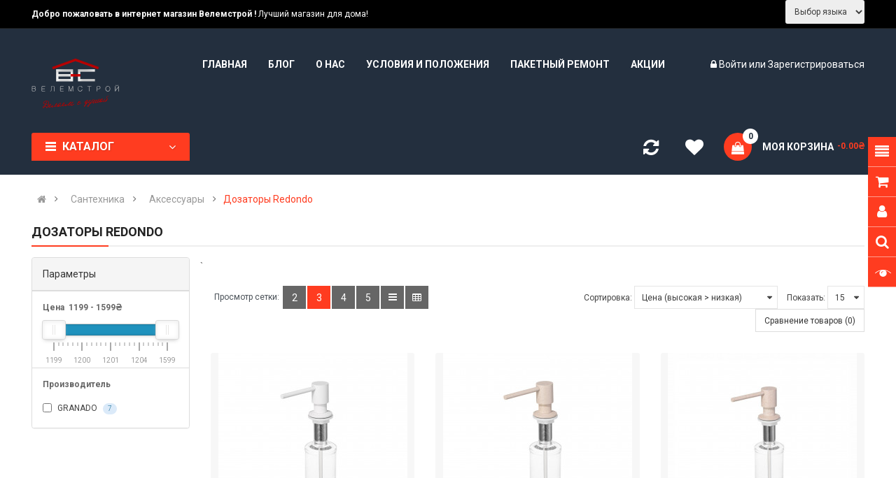

--- FILE ---
content_type: text/html; charset=utf-8
request_url: https://shop.velemstroy.com/index.php?route=product/category&path=5_3411_3414
body_size: 26737
content:

<!DOCTYPE html>
<html dir="ltr" lang="ru">
<head>
<meta charset="UTF-8" />
<meta http-equiv="X-UA-Compatible" content="IE=edge">
<title>Дозаторы Redondo</title>

      
<base href="https://shop.velemstroy.com/" />

<meta name="robots" content="index,all" />

<meta name="viewport" content="width=device-width, initial-scale=1"> 
<!--[if IE]><meta http-equiv="X-UA-Compatible" content="IE=edge,chrome=1"><![endif]-->

 























                        



<link rel="stylesheet" href="catalog/view/javascript/bootstrap/css/bootstrap.min.css">
<link rel="stylesheet" href="catalog/view/javascript/font-awesome/css/font-awesome.min.css">
<link rel="stylesheet" href="catalog/view/javascript/soconfig/css/lib.css">
<link rel="stylesheet" href="catalog/view/theme/so-emarket/css/ie9-and-up.css">
<link rel="stylesheet" href="catalog/view/theme/so-emarket/css/custom.css">
<link rel="stylesheet" href="catalog/view/javascript/so_call_for_price/css/jquery.fancybox.css">
<link rel="stylesheet" href="catalog/view/javascript/so_call_for_price/css/style.css">
<link rel="stylesheet" href="catalog/view/javascript/ocfilter/nouislider.min.css">
<link rel="stylesheet" href="catalog/view/theme/default/stylesheet/ocfilter/ocfilter.css">
<link rel="stylesheet" href="catalog/view/javascript/so_tools/css/style.css">
<link rel="stylesheet" href="catalog/view/javascript/so_newletter_custom_popup/css/style.css">
<link rel="stylesheet" href="admin/view/template/extension/module/so_page_builder/assets/css/shortcodes.css">
<link rel="stylesheet" href="catalog/view/javascript/so_page_builder/css/style_render_35.css">
<link rel="stylesheet" href="catalog/view/javascript/so_page_builder/css/style.css">
<link rel="stylesheet" href="catalog/view/javascript/so_countdown/css/style.css">
<link rel="stylesheet" href="catalog/view/javascript/so_megamenu/so_megamenu.css">
<link rel="stylesheet" href="catalog/view/javascript/so_megamenu/wide-grid.css">
<link rel="stylesheet" href="catalog/view/javascript/soconfig/css/owl.carousel.css">
<link rel="stylesheet" href="catalog/view/javascript/so_sociallogin/css/so_sociallogin.css">
<link rel="stylesheet" href="catalog/view/theme/so-emarket/css/layout1/red.css">
<link rel="stylesheet" href="catalog/view/theme/so-emarket/css/header/header1.css">
<link rel="stylesheet" href="catalog/view/theme/so-emarket/css/footer/footer1.css">
<link rel="stylesheet" href="catalog/view/theme/so-emarket/css/responsive.css">

<script src="catalog/view/javascript/jquery/jquery-2.1.1.min.js"></script>
<script src="catalog/view/javascript/bootstrap/js/bootstrap.min.js"></script>
<script src="catalog/view/javascript/soconfig/js/libs.js"></script>
<script src="catalog/view/javascript/soconfig/js/so.system.js"></script>
<script src="catalog/view/javascript/soconfig/js/jquery.sticky-kit.min.js"></script>
<script src="catalog/view/javascript/lazysizes/lazysizes.min.js"></script>
<script src="catalog/view/theme/so-emarket/js/jquery.nav.js"></script>
<script src="catalog/view/theme/so-emarket/js/so.custom.js"></script>
<script src="catalog/view/theme/so-emarket/js/custom.js"></script>
<script src="catalog/view/theme/so-emarket/js/common.js"></script>
<script src="catalog/view/javascript/soconfig/js/toppanel.js"></script>
<script src="catalog/view/javascript/so_call_for_price/js/script.js"></script>
<script src="catalog/view/javascript/ocfilter/nouislider.min.js"></script>
<script src="catalog/view/javascript/ocfilter/ocfilter.js"></script>
<script src="catalog/view/javascript/so_tools/js/script.js"></script>
<script src="admin/view/template/extension/module/so_page_builder/assets/js/shortcodes.js"></script>
<script src="catalog/view/javascript/so_page_builder/js/section.js"></script>
<script src="catalog/view/javascript/so_page_builder/js/modernizr.video.js"></script>
<script src="catalog/view/javascript/so_page_builder/js/swfobject.js"></script>
<script src="catalog/view/javascript/so_page_builder/js/video_background.js"></script>
<script src="catalog/view/javascript/so_countdown/js/jquery.cookie.js"></script>
<script src="catalog/view/javascript/so_megamenu/so_megamenu.js"></script>
<script src="catalog/view/javascript/soconfig/js/owl.carousel.js"></script>



 <link href='https://fonts.googleapis.com/css?family=Roboto:300,400,400i,500,500i,700' rel='stylesheet' type='text/css'>  	
 	
 	
	<style type="text/css">
		 body, #wrapper{font-family:'Roboto', sans-serif}
		 
	</style>
 
 
 


    <style type="text/css">td.table-price-shipping {
    display: none;
} </style>
 

 

<link rel="stylesheet" href="catalog/view/javascript/so_searchpro/css/chosen.css">
<link rel="stylesheet" href="catalog/view/javascript/so_searchpro/css/so_searchpro.css">
<script src="catalog/view/javascript/so_searchpro/js/chosen.jquery.js"></script>
<link href="https://shop.velemstroy.com/index.php?route=product/category&amp;path=3414" rel="canonical" />	
 	
  	<link href="catalog/view/theme/default/stylesheet/custom.css" rel="stylesheet">
	<link rel="stylesheet" type="text/css" href="catalog/view/javascript/fancybox/jquery.fancybox.min.css">
	<script src="catalog/view/javascript/fancybox/jquery.fancybox.min.js"></script>
	<!-- Global site tag (gtag.js) - Google Analytics -->
<script async src="https://www.googletagmanager.com/gtag/js?id=G-E2V13QV31Q"></script>
<script>
  window.dataLayer = window.dataLayer || [];
  function gtag(){dataLayer.push(arguments);}
  gtag('js', new Date());

  gtag('config', 'G-E2V13QV31Q');
</script>
  
<style>
        body > .skiptranslate {
        display: none;
        }
        .goog-te-banner-frame.skiptranslate {
        display: none !important;
        } 
        body {
        top: 0px !important; 
        }
        div#google_translate_element {
        display: none;
        }
        @media print { 
        #google_translate_element {display: none;}
        }
        button.currency-select.btn.btn-link.btn-block {
         background: none!important;
         }
     </style>
	 

<meta property="og:title" content="Дозаторы Redondo" >
<meta property="og:description" content="" >
<meta property="og:site_name" content="Интернет Магазин Велемстрой  | Все для Обустройства Дома и Декора" >
<meta property="og:image" content="https://shop.velemstroy.com/image/cache/catalog/main_logo-300x300.png" >
<meta property="og:image:width" content="300" >
<meta property="og:image:height" content="300" >
<meta property="og:url" content="https://shop.velemstroy.com/index.php?route=product/category&amp;path=3414" >
                
</head>

		

			 

		
	
<body class="product-category-5_3411_3414 ltr layout-1">
	<div id="google_translate_element"></div>
    <script type="text/javascript">
       function googleTranslateElementInit() {
         new google.translate.TranslateElement({
           pageLanguage: 'ru',
           includedLanguages:'ru,uk', 
         }, 'google_translate_element');
         setTimeout(function(){
           var curLang;
           var getLang = window.localStorage.getItem('country');
           if (getLang === null) {
               curLang = "uk";
           } else {
               curLang = window.localStorage.getItem('country');
           }
           console.log(curLang); 
           var select = document.querySelector('select.goog-te-combo');
           select.value = curLang; 
           
           select.dispatchEvent(new Event('change'));
         },1000)
       }
       
    </script><script type="text/javascript" src="//translate.google.com/translate_a/element.js?cb=googleTranslateElementInit"></script>
	<script>
   $(function() {
   	$( ".lang-button" ).click(function() {
      //var selLang = $(this).attr("value");
   
      window.localStorage.setItem('country', $(this).attr("value"));
      document.location.reload(true);
   }); 
   
   var item = window.localStorage.getItem('country');
   
      $('select[name=country]').val(item);
   
      $('select[name=country]').change(function() {
         window.localStorage.setItem('country', $(this).val());
         document.location.reload();
      });
   
      if ( localStorage.getItem('sel_lang') != (new Date()).getDate()) {
              setTimeout(showpanel, 1000);
          }
      });
   
      function showpanel() {
         $('#select-language').modal('show');
   
         localStorage.setItem('sel_lang', (new Date()).getDate());
      }
</script>
<div id="wrapper" class="wrapper-fluid banners-effect-7">  
 
	

		 


<div class="so-pre-loader no-pre-loader"><div class="so-loader-line" id="line-load"></div></div>

	
<header id="header" class=" variant typeheader-1">
	  
	<div class="header-top hidden-compact">
		<div class="container">
			<div class="row">
				<div class="header-top-left col-lg-7 col-md-8 col-sm-6 col-xs-4">
											<div class="hidden-sm hidden-xs welcome-msg">
															<b>Добро пожаловать в интернет магазин Велемстрой !</b> Лучший магазин для дома!
							 
						</div>
										<ul class="top-link list-inline hidden-lg hidden-md">
						<li class="account" id="my_account"><a href="https://shop.velemstroy.com/my-account" title="Учетная запись " class="btn-xs dropdown-toggle" data-toggle="dropdown"> <span class="hidden-xs">Учетная запись </span> <span class="fa fa-caret-down"></span></a>
							<ul class="dropdown-menu ">
									<li><a href="https://shop.velemstroy.com/wishlist"  title="Закладки (0)">Закладки (0)</a></li>
									<li><a href="https://shop.velemstroy.com/compare-products" title="Сравнить">Сравнить</a></li>
								
						            <li><a href="https://shop.velemstroy.com/create-account">Зарегистрироваться</a></li>
						            <li><a href="https://shop.velemstroy.com/login">Войти</a></li>
					            															
							</ul>
						</li>	
						
						 
					</ul>
							
				</div>
				<div class="header-top-right collapsed-block col-lg-5 col-md-4 col-sm-6 col-xs-8">	
					<select name="country" class="dropdownselect" >
						<option value="">Выбор языка</option>
						<option value="ru" selected="selected" class="notranslate">Русский</option>
						<option value="uk" selected="selected">Украинский</option>
					 </select>
										<ul class="top-link list-inline lang-curr">
						<li class="currency">    </li> 									
					</ul>				
					 					
					
				
				</div>
			</div>
		</div>
	</div>
	
	 
	<div class="header-middle ">
		<div class="container">
			<div class="row">			
				<div class="navbar-logo col-lg-2 col-md-2 col-sm-12 col-xs-12">
					<div class="logo">
				   								   <a href="https://shop.velemstroy.com/"><img class="lazyload" data-sizes="auto" src="[data-uri]" data-src="https://shop.velemstroy.com/image/catalog/main_logo.png" title="Интернет Магазин Велемстрой  | Все для Обустройства Дома и Декора" alt="Интернет Магазин Велемстрой  | Все для Обустройства Дома и Декора" /></a>
			    
        
				   	</div>
				</div>
				
				<div class="main-menu col-lg-6 col-md-7">					
					  <div class="responsive megamenu-style-dev">
		
		<nav class="navbar-default">
		<div class=" container-megamenu   horizontal ">
					<div class="navbar-header">
				<button type="button" id="show-megamenu" data-toggle="collapse"  class="navbar-toggle">
					<span class="icon-bar"></span>
					<span class="icon-bar"></span>
					<span class="icon-bar"></span>
				</button>
			</div>
		
					<div class="megamenu-wrapper">
		
					<span id="remove-megamenu" class="fa fa-times"></span>
		
			<div class="megamenu-pattern">
				<div class="container">
					<ul class="megamenu"
					data-transition="slide" data-animationtime="500">
												
																																																
																													
							
							
																						
							
							
							
							
							
														
													
								<li class="menu-layouts" >
									<p class='close-menu'></p>
																			<a href="" class="clearfix" >
											<strong>
												Главная
											</strong>
											
										</a>
									
																	</li>
																																																							
																													
							
							
																						
							
							
							
							
							
														
													
								<li class="blog-item" >
									<p class='close-menu'></p>
																			<a href="index.php?route=extension/simple_blog/article" class="clearfix" >
											<strong>
												Блог
											</strong>
											
										</a>
									
																	</li>
																																																							
																													
							
							
																						
							
							
							
							
							
														
													
								<li class="blog-item" >
									<p class='close-menu'></p>
																			<a href="index.php?route=information/information&amp;information_id=4" class="clearfix" >
											<strong>
												О Нас
											</strong>
											
										</a>
									
																	</li>
																																																							
																													
							
							
																						
							
							
							
							
							
														
													
								<li class="blog-item" >
									<p class='close-menu'></p>
																			<a href="index.php?route=information/information&amp;information_id=5" class="clearfix" >
											<strong>
												Условия и положения
											</strong>
											
										</a>
									
																	</li>
																																																							
																													
							
							
							
							
							
							
							
							
														
													
								<li class="" >
									<p class='close-menu'></p>
																			<a href="/paketnyj-remont-2" class="clearfix" >
											<strong>
												Пакетный ремонт
											</strong>
											
										</a>
									
																	</li>
																																																							
																													
							
							
							
							
							
							
							
							
														
													
								<li class="" >
									<p class='close-menu'></p>
																			<a href="/index.php?route=product/special" class="clearfix" >
											<strong>
												Акции
											</strong>
											
										</a>
									
																	</li>
																		</ul>
				</div>
			</div>
		</div>
		</div>
	</nav>
	</div>

<script>
$(document).ready(function(){
	$('a[href="https://shop.velemstroy.com/index.php?route=product/category&path=5_3411_3414"]').each(function() {
		$(this).parents('.with-sub-menu').addClass('sub-active');
	});  
});
</script>
								
				</div>
				<div class="middle-right col-lg-4 col-md-3 col-sm-6 col-xs-8">					
										<div class="telephone hidden-xs hidden-sm hidden-md" >
						<ul> <li><a href="#"><i class="fa fa-truck"></i> Сделай заказ</a></li> <li><a href="#"><i class="fa fa-phone-square"> +38 (096) 035 00 35 </i></a></li> </ul>
					</div>
										
					<div class="signin-w font-title hidden-sm hidden-xs">
						
						<ul class="signin-link">							
							   
								<li class="log login"><i class="fa fa-lock"></i> <a class="link-lg" href="https://shop.velemstroy.com/login ">Войти </a> или <a href="https://shop.velemstroy.com/create-account">Зарегистрироваться</a></li>								
							  			
						</ul>						
					</div>
				</div>
			</div>
		</div>
	</div>

	<div class="header-bottom hidden-compact">
		<div class="container">
			<div class="row">
				<div class="bottom1 menu-vertical col-lg-2 col-md-3 col-sm-3">
					  <div class="responsive megamenu-style-dev">
		<div class="so-vertical-menu no-gutter">
		
		<nav class="navbar-default">
		<div class=" container-megamenu  container   vertical  ">
					<div id="menuHeading">
				<div class="megamenuToogle-wrapper">
					<div class="megamenuToogle-pattern">
						<div class="container">
							<div><span></span><span></span><span></span></div>
							   Каталог   
						</div>
					</div>
				</div>
			</div>
			<div class="navbar-header">
				<button type="button" id="show-verticalmenu" data-toggle="collapse"  class="navbar-toggle">
					<!-- <span class="icon-bar"></span>
					<span class="icon-bar"></span>
					<span class="icon-bar"></span> -->
					<i class="fa fa-bars"></i>
					<span>   Каталог   </span>
				</button>
			</div>
		
					<div class="vertical-wrapper">
		
					<span id="remove-verticalmenu" class="fa fa-times"></span>
		
			<div class="megamenu-pattern">
				<div class="container">
					<ul class="megamenu"
					data-transition="slide" data-animationtime="300">
												
																																																
																													
							
							
																						
																						
							
							
							
							
														
															<li class="item-vertical  style1" >
									<p class='close-menu'></p>
																	 		<a href="https://shop.velemstroy.com/paketnyj-remont-2" class="clearfix" >
											<span>
												<strong><i class="fa fa-slack"></i>Пакетный ремонт</strong>
											</span>
											
										</a>
									
																	</li>							
																																																							
																													
							
							
																						
																						
							
																																															
							
							
														
															<li class="item-vertical  style1 with-sub-menu hover" >
									<p class='close-menu'></p>
																			<a href="https://shop.velemstroy.com/santekhnika" class="clearfix" >
										
											<span>
												<strong><i class="fa fa-slack"></i>Сантехника</strong>
											</span>
											
											<b class='fa fa-angle-right' ></b>
										</a>
									
																														<div class="sub-menu" data-subwidth ="100">
										
										<div class="content">
											<div class="row">
																																																																													<div class="col-sm-2">
																													<div class="html "><p style="text-align: center; "><a href="https://shop.velemstroy.com/santekhnika/vanny"><b><span style="font-size: 14px;">Ванны</span></b></a>&nbsp;</p><p style="text-align: center; "> &nbsp;&nbsp;<a href="https://shop.velemstroy.com/santekhnika/vanny" target="_self"><img src="https://shop.velemstroy.com/image/catalog/product/podkategorii/325.jpg"></a></p></div>
																											
													</div>
																																																																	<div class="col-sm-2">
																													<div class="html "><p style="text-align: center; "><span style="font-size: 14px;"><b style="">Мебель для ванной комнаты и зеркала</b></span><br></p><p style="text-align: center; "><a href="https://shop.velemstroy.com/santekhnika/mebel-dlya-vannoj-komnaty-i-zerkala" target="_self"><img src="https://shop.velemstroy.com/image/catalog/product/podkategorii/Osveschenie/photo_2022-02-15_19-14-15.jpg"></a><br></p></div>
																											
													</div>
																																																																	<div class="col-sm-2">
																													<div class="html "><p style="text-align: center; "><a href="https://shop.velemstroy.com/santekhnika/dushevaya-programma"><span style="font-size: 14px;"><b>Душевая программа</b></span></a></p><p style="text-align: center; "><a href="https://shop.velemstroy.com/santekhnika/dushevaya-programma" target="_self"><img src="https://shop.velemstroy.com/image/catalog/product/podkategorii/photo_2022-02-11_19-55-50.jpg" style="width: 100%;"></a></p></div>
																											
													</div>
																																																																	<div class="col-sm-2">
																													<div class="html "><p style="text-align: center; "><a href="https://shop.velemstroy.com/aksessuary-dlya-vannoj-komnaty"><span style="font-size: 14px;"><b>Аксессуары для ванной комнаты</b></span></a></p><p style="text-align: center; "><a href="https://shop.velemstroy.com/aksessuary-dlya-vannoj-komnaty" target="_self"><img src="https://shop.velemstroy.com/image/catalog/product/podkategorii/315.jpg"></a></p></div>
																											
													</div>
																																																																	<div class="col-sm-2">
																													<div class="html "><p style="text-align: center; "><a href="https://shop.velemstroy.com/dushevye-poddony"><span style="font-size: 14px;"><b>Душевые поддоны</b></span></a></p><p style="text-align: center; "><a href="https://shop.velemstroy.com/dushevye-poddony" target="_self"><img src="https://shop.velemstroy.com/image/catalog/product/podkategorii/364.jpg"></a></p></div>
																											
													</div>
																																																																	<div class="col-sm-2">
																													<div class="html "><p style="text-align: center; "><a href="https://shop.velemstroy.com/unitazy-bide-pissuary"><b><span style="font-size: 14px;">Унитазы, биде, писсуары</span></b></a>&nbsp; &nbsp;</p><p style="text-align: center; "><a href="https://shop.velemstroy.com/unitazy-bide-pissuary" target="_self"><img src="https://shop.velemstroy.com/image/catalog/product/podkategorii/302.jpg"></a></p></div>
																											
													</div>
																																																	 				</div><div class="border"></div><div class="row">
																										<div class="col-sm-2">
																													<div class="html "><p style="text-align: center; "><a href="https://shop.velemstroy.com/santekhnika/rakoviny"><span style="font-size: 14px;"><b>Раковины и ножки</b></span></a></p><p style="text-align: center; "><a href="https://shop.velemstroy.com/santekhnika/rakoviny" target="_self"><img src="https://shop.velemstroy.com/image/catalog/product/podkategorii/367.jpg"></a><br></p></div>
																											
													</div>
																																																																	<div class="col-sm-2">
																													<div class="html "><p style="text-align: center; "><a href="https://shop.velemstroy.com/index.php?route=product/category&amp;path=5_425_3073" target="_blank"><span style="font-size: 14px;"><b>Тумбы</b></span></a></p><p style="text-align: center; "><a href="https://shop.velemstroy.com/index.php?route=product/category&amp;path=5_425_3073" target="_self"><img src="https://shop.velemstroy.com/image/catalog/product/podkategorii/53.jpg" style="width: 100%;"></a><br></p></div>
																											
													</div>
																																																																	<div class="col-sm-2">
																													<div class="html "><p style="text-align: center; "><a href="https://shop.velemstroy.com/kuhonnye-mojki"><span style="font-size: 14px;"><b>Кухонные мойки</b></span></a></p><p style="text-align: center; "><a href="https://shop.velemstroy.com/kuhonnye-mojki" target="_self"><img src="https://shop.velemstroy.com/image/catalog/product/podkategorii/mojka.jpg" style="width: 100%;"></a></p></div>
																											
													</div>
																																																																	<div class="col-sm-2">
																													<div class="html "><p style="text-align: center;"><b><a href="https://shop.velemstroy.com/smesiteli"><span style="font-size: 14px;">Смесители</span></a></b></p><p style="text-align: center;"><a href="https://shop.velemstroy.com/smesiteli" target="_self"><img src="https://shop.velemstroy.com/image/catalog/product/podkategorii/smes.jpg" style="width: 100%;"></a></p></div>
																											
													</div>
																																																																	<div class="col-sm-2">
																													<div class="html "><p style="text-align: center; "><a href="https://shop.velemstroy.com/gigienicheskij-dush"><b><span style="font-size: 14px;">Гигиенический душ</span></b></a></p><p style="text-align: center; "><a href="https://shop.velemstroy.com/gigienicheskij-dush" target="_self"><img src="https://shop.velemstroy.com/image/catalog/product/podkategorii/gig.jpg"></a></p></div>
																											
													</div>
																																																																	<div class="col-sm-2">
																													<div class="html "><p style="text-align: center; "><a href="https://shop.velemstroy.com/installyacionnye-sistemy"><b><span style="font-size: 14px;">Инсталляционные системы</span></b></a><br></p><p style="text-align: center; "><a href="https://shop.velemstroy.com/installyacionnye-sistemy" target="_self"><img src="https://shop.velemstroy.com/image/catalog/product/podkategorii/356.jpg"></a><br></p></div>
																											
													</div>
																																																	 				</div><div class="border"></div><div class="row">
																										<div class="col-sm-2">
																													<div class="html "><p style="text-align: center; "><a href="https://shop.velemstroy.com/komplekt-s-installyaciej"><b><span style="font-size: 14px;">Комплект с инсталляцией</span></b></a><br></p><p style="text-align: center; "><a href="https://shop.velemstroy.com/komplekt-s-installyaciej" target="_self"><img src="https://shop.velemstroy.com/image/catalog/product/podkategorii/300.jpg"></a><br></p></div>
																											
													</div>
																																																																	<div class="col-sm-2">
																													<div class="html "><p style="text-align: center; "><a href="https://shop.velemstroy.com/otoplenie"><span style="font-size: 14px;"><b>Отопление</b></span></a></p><p style="text-align: center; "><a href="https://shop.velemstroy.com/otoplenie" target="_self"><img src="https://shop.velemstroy.com/image/catalog/product/podkategorii/118.jpg"></a><br></p></div>
																											
													</div>
																																																																	<div class="col-sm-2">
																													<div class="html "><p style="text-align: center; "><b><a href="https://shop.velemstroy.com/vodonagrevateli-bojlery"><span style="font-size: 14px;">Водонагреватели (бойлеры)</span></a><br></b></p><p style="text-align: center; "><a href="https://shop.velemstroy.com/vodonagrevateli-bojlery" target="_self"><img src="https://shop.velemstroy.com/image/catalog/product/podkategorii/Beznazvaniya(1).jpg"></a><br></p></div>
																											
													</div>
																																																																	<div class="col-sm-2">
																													<div class="html "><p style="text-align: center; "><a href="https://shop.velemstroy.com/polotencesushiteli"><b><span style="font-size: 14px;">Полотенцесушители</span></b></a></p><p style="text-align: center; "><a href="https://shop.velemstroy.com/polotencesushiteli" target="_self"><img src="https://shop.velemstroy.com/image/catalog/product/podkategorii/polot.jpg"></a><br></p></div>
																											
													</div>
																																																																	<div class="col-sm-2">
																													<div class="html "><p style="text-align: center; "><a href="https://shop.velemstroy.com/sifony-trapy-i-donnye-klapany"><b> <span style="font-size: 14px;">Сифоны,трапы и донные клапаны</span></b></a><br></p><p style="text-align: center; "><a href="https://shop.velemstroy.com/sifony-trapy-i-donnye-klapany" target="_self"><img src="https://shop.velemstroy.com/image/catalog/product/podkategorii/281.jpg"></a><br></p></div>
																											
													</div>
																																																																	<div class="col-sm-2">
																													<div class="html "><p style="text-align: center; "><b><a href="https://shop.velemstroy.com/himiya-i-komplektuyushchie"> <span style="font-size: 14px;">Химия и комплектующие</span></a><br></b></p><p style="text-align: center; "><a href="https://shop.velemstroy.com/himiya-i-komplektuyushchie" target="_self"><img src="https://shop.velemstroy.com/image/catalog/product/podkategorii/372.jpg"></a><br></p></div>
																											
													</div>
																							</div>
										</div>				
										</div>			
																	</li>							
																																																							
																													
							
							
																						
																						
							
																																															
							
							
														
															<li class="item-vertical  style1 with-sub-menu hover" >
									<p class='close-menu'></p>
																			<a href="https://shop.velemstroy.com/plitka" class="clearfix" >
										
											<span>
												<strong><i class="fa fa-slack"></i>Плитка</strong>
											</span>
											
											<b class='fa fa-angle-right' ></b>
										</a>
									
																														<div class="sub-menu" data-subwidth ="100">
										
										<div class="content">
											<div class="row">
																																																																													<div class="col-sm-2">
																													<div class="html "><p style="text-align: center; "><b><a href="https://shop.velemstroy.com/plitka/keramogranitnaya-plitka"><span style="font-size: 14px;">Керамогранитная плитка</span></a></b></p><p style="text-align: center; "><a href="https://shop.velemstroy.com/plitka/keramogranitnaya-plitka" target="_self" style="background-color: rgb(255, 255, 255);"><img src="https://shop.velemstroy.com/image/catalog/product/podkategorii/photo_2022-02-16_21-57-32.jpg"></a></p></div>
																											
													</div>
																																																																	<div class="col-sm-2">
																													<div class="html "><p style="text-align: center; "><a href="https://shop.velemstroy.com/mozaika"><b><span style="font-size: 14px;">Мозаика</span></b></a></p><p style="text-align: center; "><a href="https://shop.velemstroy.com/mozaika" target="_self"><img src="https://shop.velemstroy.com/image/catalog/product/podkategorii/plitka/433931.1.jpg"></a><br></p></div>
																											
													</div>
																																																																	<div class="col-sm-2">
																													<div class="html "><p style="text-align: center; "><a href="https://shop.velemstroy.com/napolnaya-plitka"><b><span style="font-size: 14px;">Напольная плитка</span></b></a></p><p style="text-align: center; "><a href="https://shop.velemstroy.com/napolnaya-plitka" target="_self"><img src="https://shop.velemstroy.com/image/catalog/product/podkategorii/plitka/photo_2022-02-16_22-25-36.jpg"></a><a href="https://shop.velemstroy.com/napolnaya-plitka"><b><span style="font-size: 14px;"><br></span></b></a><br></p><p style="text-align: center; "><a href="https://shop.velemstroy.com/napolnaya-plitka" target="_self"></a><br></p></div>
																											
													</div>
																																																																	<div class="col-sm-2">
																													<div class="html "><p style="text-align: center; "><a href="https://shop.velemstroy.com/plitka-dlya-vannoj"><b><span style="font-size: 14px;">Плитка для ванной</span></b></a><br></p><p style="text-align: center; "><a href="https://shop.velemstroy.com/plitka-dlya-vannoj" target="_self"></a><a href="https://shop.velemstroy.com/plitka-dlya-vannoj" target="_self"></a><a href="https://shop.velemstroy.com/plitka-dlya-vannoj" target="_self"></a><a href="https://shop.velemstroy.com/plitka-dlya-vannoj" target="_self"><img src="https://shop.velemstroy.com/image/catalog/product/podkategorii/Kuhnya/51.jpg"></a><a href="https://shop.velemstroy.com/plitka-dlya-vannoj" target="_self"></a><br></p></div>
																											
													</div>
																																																																	<div class="col-sm-2">
																													<div class="html "><p style="text-align: center; "><a href="https://shop.velemstroy.com/plitka-dlya-kuhni"><b><span style="font-size: 14px;">Плитка для кухни</span></b></a><br></p><p><a href="https://shop.velemstroy.com/plitka-dlya-kuhni" target="_self"><img src="https://shop.velemstroy.com/image/catalog/product/podkategorii/plitka/chevron-wall-1347_white__black_matt-1000x1000.jpg"></a><br></p></div>
																											
													</div>
																							</div>
										</div>				
										</div>			
																	</li>							
																																																							
																													
							
							
																						
																						
							
																																															
							
							
														
															<li class="item-vertical  style1 with-sub-menu hover" >
									<p class='close-menu'></p>
																			<a href="https://shop.velemstroy.com/napolnye-pokrytiya" class="clearfix" >
										
											<span>
												<strong><i class="fa fa-slack"></i>Напольные покрытия</strong>
											</span>
											
											<b class='fa fa-angle-right' ></b>
										</a>
									
																														<div class="sub-menu" data-subwidth ="100">
										
										<div class="content">
											<div class="row">
																																																																													<div class="col-sm-2">
																													<div class="html "><p style="text-align: center; "><a href="https://shop.velemstroy.com/laminat" style="background-color: rgb(255, 255, 255);"><b><span style="font-size: 14px;">Ламинат</span></b></a></p><p style="text-align: center; "><a href="https://shop.velemstroy.com/laminat" target="_self"><img src="https://shop.velemstroy.com/image/catalog/product/podkategorii/Laminat/photo_2022-02-15_17-55-38(2).jpg"></a></p></div>
																											
													</div>
																																																																	<div class="col-sm-2">
																													<div class="html "><p style="text-align: center; "><a href="https://shop.velemstroy.com/napolnye-pokrytiya/parket"><b><span style="font-size: 14px;">Паркет</span></b></a></p><p style="text-align: center; "><a href="https://shop.velemstroy.com/napolnye-pokrytiya/parket" target="_self"><img src="https://shop.velemstroy.com/image/catalog/product/podkategorii/Laminat/photo_2022-02-15_17-55-38.jpg"></a><br></p></div>
																											
													</div>
																																																																	<div class="col-sm-2">
																													<div class="html "><p style="text-align: center; "><a href="https://shop.velemstroy.com/napolnye-pokrytiya/plintus"><b><span style="font-size: 14px;">Плинтус</span></b></a></p><p style="text-align: center; "><a href="https://shop.velemstroy.com/napolnye-pokrytiya/plintus" target="_self"><img src="https://shop.velemstroy.com/image/catalog/product/podkategorii/Laminat/photo_2022-02-15_17-58-49.jpg"></a><br></p></div>
																											
													</div>
																																																																	<div class="col-sm-2">
																													<div class="html "><p style="text-align: center; "><a href="https://shop.velemstroy.com/podlozhka"><b><span style="font-size: 14px;">Подложка</span></b></a></p><p style="text-align: center; "><a href="https://shop.velemstroy.com/podlozhka" target="_self"><img src="https://shop.velemstroy.com/image/catalog/product/podkategorii/Laminat/polot.jpg"></a><br></p></div>
																											
													</div>
																							</div>
										</div>				
										</div>			
																	</li>							
																																																							
																													
							
							
																						
																						
							
																																															
							
							
														
															<li class="item-vertical  style1 with-sub-menu hover" >
									<p class='close-menu'></p>
																			<a href="https://shop.velemstroy.com/mebel" class="clearfix" >
										
											<span>
												<strong><i class="fa fa-slack"></i>Мебель</strong>
											</span>
											
											<b class='fa fa-angle-right' ></b>
										</a>
									
																														<div class="sub-menu" data-subwidth ="100">
										
										<div class="content">
											<div class="row">
																																																																													<div class="col-sm-2">
																													<div class="html "><p style="text-align: center; "><a href="https://shop.velemstroy.com/kuhonnaya-mebel"><b><span style="font-size: 14px;">Кухонная мебель</span></b></a></p><p style="text-align: center; "><a href="https://shop.velemstroy.com/kuhonnaya-mebel" target="_self"><img src="https://shop.velemstroy.com/image/catalog/product/podkategorii/37.jpg"></a><br></p></div>
																											
													</div>
																																																																	<div class="col-sm-2">
																													<div class="html "><p style="text-align: center; "><a href="https://shop.velemstroy.com/mebel-dlya-ulicy"><b><span style="font-size: 14px;">Мебель для улицы</span></b></a></p><p style="text-align: center; "><a href="https://shop.velemstroy.com/mebel-dlya-ulicy" target="_self"><img src="https://shop.velemstroy.com/image/catalog/product/podkategorii/photo_2022-02-15_19-20-20.jpg"></a><br></p></div>
																											
													</div>
																																																																	<div class="col-sm-2">
																													<div class="html "><p style="text-align: center; "><a href="https://shop.velemstroy.com/mebel/spalnyj-garnitur"><b><span style="font-size: 14px;">Спальный гарнитур</span></b></a></p><p style="text-align: center; "><a href="https://shop.velemstroy.com/mebel/spalnyj-garnitur" target="_self"><img src="https://shop.velemstroy.com/image/catalog/product/podkategorii/Osveschenie/photo_2022-02-15_19-14-20.jpg"></a><br></p></div>
																											
													</div>
																																																																	<div class="col-sm-2">
																													<div class="html "><p style="text-align: center; "><a href="https://shop.velemstroy.com/divany-i-kresla"><b><span style="font-size: 14px;">Диваны и кресла</span></b></a></p><p style="text-align: center; "><a href="https://shop.velemstroy.com/divany-i-kresla" target="_self"><img src="https://shop.velemstroy.com/image/catalog/product/podkategorii/65.jpg"></a><br></p></div>
																											
													</div>
																																																																	<div class="col-sm-2">
																													<div class="html "><p style="text-align: center; "><a href="https://shop.velemstroy.com/mebel/stoly-i-stulya"><b><span style="font-size: 14px;">Столы и стулья</span></b></a></p><p style="text-align: center; "><a href="https://shop.velemstroy.com/mebel/stoly-i-stulya" target="_self"><img src="https://shop.velemstroy.com/image/catalog/product/podkategorii/64.jpg"></a><br></p></div>
																											
													</div>
																																																																	<div class="col-sm-2">
																													<div class="html "><p style="text-align: center; "><a href="https://shop.velemstroy.com/mebel/plastikovaya-mebel"><b><span style="font-size: 14px;">Пластиковая мебель</span></b></a></p><p style="text-align: center; "><a href="https://shop.velemstroy.com/mebel/plastikovaya-mebel" target="_self"><img src="https://shop.velemstroy.com/image/catalog/product/podkategorii/63.jpg"></a><br></p></div>
																											
													</div>
																							</div>
										</div>				
										</div>			
																	</li>							
																																																							
																													
							
							
																						
																						
							
																																															
							
							
														
															<li class="item-vertical  style1 with-sub-menu hover" >
									<p class='close-menu'></p>
																			<a href="https://shop.velemstroy.com/bytovaya-tekhnika" class="clearfix" >
										
											<span>
												<strong><i class="fa fa-slack"></i>Бытовая техника</strong>
											</span>
											
											<b class='fa fa-angle-right' ></b>
										</a>
									
																														<div class="sub-menu" data-subwidth ="100">
										
										<div class="content">
											<div class="row">
																																																																													<div class="col-sm-2">
																													<div class="html "><p style="text-align: center; "><a href="https://shop.velemstroy.com/bytovaya-tekhnika/varochnaya-poverhnost"><b><span style="font-size: 14px;">Варочная поверхность</span></b></a></p><p style="text-align: center; "><a href="https://shop.velemstroy.com/bytovaya-tekhnika/varochnaya-poverhnost" target="_self"><img src="https://shop.velemstroy.com/image/catalog/product/podkategorii/Kuhnya/photo_2022-02-15_19-42-52.jpg"></a><br></p></div>
																											
													</div>
																																																																	<div class="col-sm-2">
																													<div class="html "><p style="text-align: center; "><a href="https://shop.velemstroy.com/bytovaya-tekhnika/vytyazhki"><b><span style="font-size: 14px;">Вытяжки</span></b></a></p><p style="text-align: center; "><a href="https://shop.velemstroy.com/bytovaya-tekhnika/duhovye-shkafy" target="_self"></a><a href="https://shop.velemstroy.com/bytovaya-tekhnika/vytyazhki" target="_self"></a><a href="https://shop.velemstroy.com/bytovaya-tekhnika/vytyazhki" target="_self"></a><a href="https://shop.velemstroy.com/bytovaya-tekhnika/vytyazhki" target="_self"></a><a href="https://shop.velemstroy.com/bytovaya-tekhnika/vytyazhki" target="_self"></a><a href="https://shop.velemstroy.com/bytovaya-tekhnika/vytyazhki" target="_self"></a><a href="https://shop.velemstroy.com/bytovaya-tekhnika/vytyazhki" target="_self"></a><a href="https://shop.velemstroy.com/bytovaya-tekhnika/vytyazhki" target="_self"><img src="https://shop.velemstroy.com/image/catalog/product/podkategorii/Kuhnya/photo_2022-02-15_21-36-54.jpg"></a><a href="https://shop.velemstroy.com/bytovaya-tekhnika/vytyazhki"><b></b></a><br></p></div>
																											
													</div>
																																																																	<div class="col-sm-2">
																													<div class="html "><p style="text-align: center;"><a href="https://shop.velemstroy.com/bytovaya-tekhnika/duhovye-shkafy"><b><span style="font-size: 14px;">Духовые шкафы</span></b></a></p><p style="text-align: center;"><a href="https://shop.velemstroy.com/bytovaya-tekhnika/duhovye-shkafy" target="_self"></a><a href="https://shop.velemstroy.com/bytovaya-tekhnika/duhovye-shkafy" target="_self"></a><a href="https://shop.velemstroy.com/bytovaya-tekhnika/duhovye-shkafy" target="_self"></a><a href="https://shop.velemstroy.com/bytovaya-tekhnika/duhovye-shkafy" target="_self"><img src="https://shop.velemstroy.com/image/catalog/product/podkategorii/Kuhnya/photo_2022-02-15_21-41-02.jpg"></a></p><p style="text-align: center;"><a href="https://shop.velemstroy.com/bytovaya-tekhnika/duhovye-shkafy" target="_self"></a></p><p style="text-align: center;"><a href="https://shop.velemstroy.com/bytovaya-tekhnika/duhovye-shkafy" target="_self"></a></p></div>
																											
													</div>
																																																																	<div class="col-sm-2">
																													<div class="html "><p style="text-align: center; "><a href="https://shop.velemstroy.com/bytovaya-tekhnika/kofevarochnye-mashiny"><b><span style="font-size: 14px;">Кофеварочные машины</span></b></a></p><p style="text-align: center; "><a href="https://shop.velemstroy.com/bytovaya-tekhnika/kofevarochnye-mashiny" target="_self"></a><a href="https://shop.velemstroy.com/bytovaya-tekhnika/kofevarochnye-mashiny" target="_self"></a><a href="https://shop.velemstroy.com/bytovaya-tekhnika/kofevarochnye-mashiny" target="_self"></a><a href="https://shop.velemstroy.com/bytovaya-tekhnika/kofevarochnye-mashiny" target="_self"></a><a href="https://shop.velemstroy.com/bytovaya-tekhnika/kofevarochnye-mashiny" target="_self"><img src="https://shop.velemstroy.com/image/catalog/product/podkategorii/Kuhnya/photo_2022-02-15_20-07-04.jpg"></a><br></p></div>
																											
													</div>
																																																																	<div class="col-sm-2">
																													<div class="html "><p style="text-align: center; "><a href="https://shop.velemstroy.com/kuhonnye-plity"><b><span style="font-size: 14px;">Кухонные плиты</span></b></a></p><p style="text-align: center; "><a href="https://shop.velemstroy.com/kuhonnye-plity" target="_self"><img src="https://shop.velemstroy.com/image/catalog/product/podkategorii/Kuhnya/photo_2022-02-15_19-55-22.jpg"></a><br></p></div>
																											
													</div>
																																																																	<div class="col-sm-2">
																													<div class="html "><p style="text-align: center; "><a href="https://shop.velemstroy.com/mikrovolnovye-pechi"><b><span style="font-size: 14px;">Микроволновые печи</span></b></a></p><p style="text-align: center; "><a href="https://shop.velemstroy.com/mikrovolnovye-pechi" target="_self"><img src="https://shop.velemstroy.com/image/catalog/product/podkategorii/Kuhnya/photo_2022-02-15_21-53-21.jpg"></a><br></p></div>
																											
													</div>
																																																	 				</div><div class="border"></div><div class="row">
																										<div class="col-sm-2">
																													<div class="html "><p style="text-align: center; "><a href="https://shop.velemstroy.com/posudomoechnye-mashiny"><b><span style="font-size: 14px;">Посудомоечные машины</span></b></a></p><p style="text-align: center; "><a href="https://shop.velemstroy.com/posudomoechnye-mashiny" target="_self"><img src="https://shop.velemstroy.com/image/catalog/product/podkategorii/Kuhnya/photo_2022-02-15_22-01-29.jpg"></a><br></p></div>
																											
													</div>
																																																																	<div class="col-sm-2">
																													<div class="html "><p style="text-align: center; "><a href="https://shop.velemstroy.com/stiralnye-mashiny"><b><span style="font-size: 14px;">Стиральные машины</span></b></a></p><p style="text-align: center; "><a href="https://shop.velemstroy.com/stiralnye-mashiny" target="_self"><img src="https://shop.velemstroy.com/image/catalog/product/podkategorii/Kuhnya/photo_2022-02-15_22-05-15.jpg"></a><br></p></div>
																											
													</div>
																																																																	<div class="col-sm-2">
																													<div class="html "><p style="text-align: center; "><a href="https://shop.velemstroy.com/holodilniki-i-morozilnye-kamery"><b><span style="font-size: 14px;">Холодильники и морозильные камеры</span></b></a></p><p style="text-align: center; "><a href="https://shop.velemstroy.com/holodilniki-i-morozilnye-kamery" target="_self"><img src="https://shop.velemstroy.com/image/catalog/product/podkategorii/Kuhnya/photo_2022-02-15_22-23-05.jpg"></a><br></p></div>
																											
													</div>
																																																																	<div class="col-sm-2">
																													<div class="html "><p style="text-align: center; "><a href="https://shop.velemstroy.com/urny-i-sortery"><b><span style="font-size: 14px;">Урны и сортеры</span></b></a></p><p style="text-align: center; "><a href="https://shop.velemstroy.com/urny-i-sortery" target="_self"><img src="https://shop.velemstroy.com/image/catalog/product/podkategorii/38.jpg"></a><br></p></div>
																											
													</div>
																							</div>
										</div>				
										</div>			
																	</li>							
																		</ul>
				</div>
			</div>
		</div>
		</div>
	</nav>
			</div>
	</div>

<script type="text/javascript">
	$(document).ready(function() {
		var itemver =  13;
		if(itemver <= $( ".vertical ul.megamenu >li" ).length)
			$('.vertical ul.megamenu').append('<li class="loadmore"><i class="fa fa-plus-square"></i><span class="more-view"> Другие категории</span></li>');
		$('.horizontal ul.megamenu li.loadmore').remove();

		var show_itemver = itemver-1 ;
		$('ul.megamenu > li.item-vertical').each(function(i){
			if(i>show_itemver){
					$(this).css('display', 'none');
			}
		});
		$(".megamenu .loadmore").click(function(){
			if($(this).hasClass('open')){
				$('ul.megamenu li.item-vertical').each(function(i){
					if(i>show_itemver){
						$(this).slideUp(200);
						$(this).css('display', 'none');
					}
				});
				$(this).removeClass('open');
				$('.loadmore').html('<i class="fa fa-plus-square"></i><span class="more-view">Другие категории</span>');
			}else{
				$('ul.megamenu li.item-vertical').each(function(i){
					if(i>show_itemver){
						$(this).slideDown(200);
					}
				});
				$(this).addClass('open');
				$('.loadmore').html('<i class="fa fa-minus-square"></i><span class="more-view">Закрыть категории</span>');
			}
		});
	});
</script>
<script>
$(document).ready(function(){
	$('a[href="https://shop.velemstroy.com/index.php?route=product/category&path=5_3411_3414"]').each(function() {
		$(this).parents('.with-sub-menu').addClass('sub-active');
	});  
});
</script>
		
				</div>
				<div class="bottom2 col-lg-7 col-md-6 col-sm-6">	
					<div class="search-header-w 1">
						<div class="icon-search hidden-lg hidden-md hidden-sm"><i class="fa fa-search"></i></div>								
					<div id="sosearchpro" class="sosearchpro-wrapper so-search ">
	 
	
	<form method="GET" action="index.php">
		<div id="search0" class="search input-group form-group" style="display: none;">
			  
			<input class="autosearch-input form-control" type="text" value="" size="50" autocomplete="off" placeholder="Искать" name="search"><ul class="dropdown-menu"></ul>
			<span class="input-group-btn">
				<button type="submit" class="button-search btn btn-default btn-lg" name="submit_search"><i class="fa fa-search"></i> </button>
			</span>
		</div>

		
		<input type="hidden" name="route" value="product/search">
	</form>
</div>
<script type="text/javascript">
	jQuery(document).ready(function($) {
		$(".chosen-select").chosen({
			width: '100%'
		});
	})
</script>
<script type="text/javascript">
// Autocomplete */
(function($) {
	$.fn.Soautocomplete = function(option) {
		return this.each(function() {
			this.timer = null;
			this.items = new Array();

			$.extend(this, option);

			$(this).attr('autocomplete', 'off');

			// Focus
			$(this).on('focus', function() {
				this.request();
			});

			// Blur
			$(this).on('blur', function() {
				setTimeout(function(object) {
					object.hide();
				}, 200, this);
			});

			// Keydown
			$(this).on('keydown', function(event) {
				switch(event.keyCode) {
					case 27: // escape
						this.hide();
						break;
					default:
						this.request();
						break;
				}
			});

			// Click
			this.click = function(event) {
				event.preventDefault();

				value = $(event.target).parent().attr('data-value');

				if (value && this.items[value]) {
					this.select(this.items[value]);
				}
			}

			// Show
			this.show = function() {
				var pos = $(this).position();

				$(this).siblings('ul.dropdown-menu').css({
					top: pos.top + $(this).outerHeight(),
					left: pos.left
				});

				$(this).siblings('ul.dropdown-menu').show();
			}

			// Hide
			this.hide = function() {
				$(this).siblings('ul.dropdown-menu').hide();
			}

			// Request
			this.request = function() {
				clearTimeout(this.timer);

				this.timer = setTimeout(function(object) {
					object.source($(object).val(), $.proxy(object.response, object));
				}, 200, this);
			}

			// Response
			this.response = function(json) {
				html = '';

				if (json.length) {
					for (i = 0; i < json.length; i++) {
						this.items[json[i]['value']] = json[i];
					}

					for (i = 0; i < json.length; i++) {
						if (!json[i]['category']) {
						html += '<li class="media" data-value="' + json[i]['value'] + '" title="' + json[i]['label'] + '">';
						if(json[i]['image'] && json[i]['show_image'] && json[i]['show_image'] == 1 ) {
							html += '	<a class="media-left" href="' + json[i]['link'] + '"><img class="pull-left" src="' + json[i]['image'] + '"></a>';
						}

						html += '<div class="media-body">';
						html += '<a href="' + json[i]['link'] + '" title="' + json[i]['label'] + '"><span>' +json[i]['cate_name'] + json[i]['label'] + '</span></a>';
						if(json[i]['price'] && json[i]['show_price'] && json[i]['show_price'] == 1){
							html += '	<div class="box-price">';
							if (!json[i]['special']) {
								html += '<span class="price">Цена : '+json[i]['price']+'</span>';;
							} else {
								html += '</span><span class="price-new">' + json[i]['special'] + '</span>'+'<span class="price-old" style="text-decoration:line-through;">' + json[i]['price']  ;
							}
							
							html += '	</div>';
						}
						html += '</div></li>';
						html += '<li class="clearfix"></li>';
						}
					}

					// Get all the ones with a categories
					var category = new Array();

					for (i = 0; i < json.length; i++) {
						if (json[i]['category']) {
							if (!category[json[i]['category']]) {
								category[json[i]['category']] = new Array();
								category[json[i]['category']]['name'] = json[i]['category'];
								category[json[i]['category']]['item'] = new Array();
							}

							category[json[i]['category']]['item'].push(json[i]);
						}
					}

					for (i in category) {
						html += '<li class="dropdown-header">' + category[i]['name'] + '</li>';

						for (j = 0; j < category[i]['item'].length; j++) {
							html += '<li data-value="' + category[i]['item'][j]['value'] + '"><a href="#">&nbsp;&nbsp;&nbsp;' + category[i]['item'][j]['label'] + '</a></li>';
						}
					}
				}

				if (html) {
					this.show();
				} else {
					this.hide();
				}

				$(this).siblings('ul.dropdown-menu').html(html);
			}

			$(this).after('<ul class="dropdown-menu"></ul>');

		});
	}
})(window.jQuery);

$(document).ready(function() {
	var selector = '#search0';
	var total = 0;
	var showimage = 0;
	var showprice = 0;
	var character = 3                     ;
	var height = 70;
	var width = 70;

	$(selector).find('input[name=\'search\']').Soautocomplete({
		delay: 500,
		source: function(request, response) {
			var category_id = $(".select_category select[name=\"category_id\"]").first().val();
			if(typeof(category_id) == 'undefined')
				category_id = 0;
				var limit = 5;
			if(request.length >= character){
				$.ajax({
					url: 'index.php?route=extension/module/so_searchpro/autocomplete&filter_category_id='+category_id+'&limit='+limit+'&width='+width+'&height='+height+'&filter_name='+encodeURIComponent(request),
					dataType: 'json',
					success: function(json) {
						response($.map(json, function(item) {
							total = 0;
							if(item.total){
								total = item.total;
							}

							return {
								price:   item.price,
								special: item.special,
								tax		:     item.tax,
								label:   item.name,
								cate_name:   (item.category_name) ? item.category_name + ' > ' : '',
								image:   item.image,
								link:    item.link,
								minimum:    item.minimum,
								show_price:  showprice,
								show_image:  showimage,
								value:   item.product_id,
							}
						}));
					}
				});
			}
		},
	});
});

</script>
					</div>				
				</div>
				<div class="bottom3 col-lg-3 col-md-3 col-sm-3">
					<div class="shopping_cart">							
					 	<div id="cart" class="btn-shopping-cart">
  
  <a data-loading-text="Загрузка... " class="btn-group top_cart dropdown-toggle" data-toggle="dropdown">
    <div class="shopcart">
      <span class="icon-c">
        <i class="fa fa-shopping-bag"></i>
      </span>
      <div class="shopcart-inner">
        <p class="text-shopping-cart">

         Моя корзина
        </p>
   
        <span class="total-shopping-cart cart-total-full">
           <span class = "items_cart">0 </span> <span class = "items_cart2"> элемент (ы) </span> <span class = "items_carts"> -0.00₴ </span>
        </span>
      </div>
    </div>
  </a>
  
  <ul class="dropdown-menu pull-right shoppingcart-box">
        <li>
      <p class="text-center empty">Ваша корзина пуста!</p>
    </li>
      </ul>
</div>

					</div>	
					<ul class="wishlist-comp hidden-md hidden-sm hidden-xs">
						<li class="compare hidden-xs"><a href="https://shop.velemstroy.com/compare-products"  class="top-link-compare" title="Сравнить "><i class="fa fa-refresh"></i></a></li>
						<li class="wishlist hidden-xs"><a href="https://shop.velemstroy.com/wishlist" id="wishlist-total" class="top-link-wishlist" title="Закладки (0) "><!-- <i class="fa fa-heart"></i> --></a></li>						
					</ul>
						
				</div>				
			</div>
		</div>
	</div>
		
</header>
<div id="socialLogin"></div>

                                    <div class="modal fade in" id="so_sociallogin" tabindex="-1" role="dialog" aria-hidden="true">
                        <div class="modal-dialog block-popup-login">
                            <a href="javascript:void(0)" title="Close" class="close close-login fa fa-times-circle" data-dismiss="modal"></a>
                            <div class="tt_popup_login"><strong>Войти или зарегистрироваться</strong></div>
                            <div class="block-content">
                                <div class=" col-reg registered-account">
                                    <div class="block-content">
                                        <form class="form form-login" action="https://shop.velemstroy.com/login" method="post" id="login-form">
                                            <fieldset class="fieldset login" data-hasrequired="* Required Fields">
                                                <div class="field email required email-input">
                                                    <div class="control">
                                                        <input name="email" value="" autocomplete="off" id="email" type="email" class="input-text" title="Email" placeholder="E-mail Address" />
                                                    </div>
                                                </div>
                                                <div class="field password required pass-input">
                                                    <div class="control">
                                                        <input name="password" type="password" autocomplete="off" class="input-text" id="pass" title="Password" placeholder="Password" />
                                                    </div>
                                                </div>
                                                                                                <div class=" form-group">
                                                    <label class="control-label">Войдите в свою социальную учетную запись</label>
                                                    <div>
                                                                                                                                                                                    <a href="https://accounts.google.com/o/oauth2/auth?response_type=code&redirect_uri=https%3A%2F%2Fshop.velemstroy.com%2Findex.php%3Froute%3Dextension%2Fmodule%2Fso_sociallogin%2FGoogleLogin&client_id=21690390667-tco9t3ca2o89d3sshkb2fmppoioq5mfq.apps.googleusercontent.com&scope=https%3A%2F%2Fwww.googleapis.com%2Fauth%2Fuserinfo.profile+https%3A%2F%2Fwww.googleapis.com%2Fauth%2Fuserinfo.email&access_type=offline&approval_prompt=force" class="btn btn-social-icon btn-sm btn-google-plus"><i class="fa fa-google fa-fw" aria-hidden="true"></i></a>
                                                                                                                                                                                                                                                                                                        <a href="https://www.facebook.com/v2.4/dialog/oauth?client_id=442675926063537&state=bfecdb0536d81ab78946b77fb66ca85b&response_type=code&sdk=php-sdk-5.5.0&redirect_uri=https%3A%2F%2Fshop.velemstroy.com%2Findex.php%3Froute%3Dextension%2Fmodule%2Fso_sociallogin%2FFacebookLogin&scope=public_profile%2Cemail" class="btn btn-social-icon btn-sm btn-facebook"><i class="fa fa-facebook fa-fw" aria-hidden="true"></i></a>
                                                                                                                                                                                                                                                                                                        <a href="https://shop.velemstroy.com/index.php?route=extension/module/so_sociallogin/TwitterLogin" class="btn btn-social-icon btn-sm btn-twitter"><i class="fa fa-twitter fa-fw" aria-hidden="true"></i></a>
                                                                                                                                                                                                                                                                                                        <a href="https://shop.velemstroy.com/index.php?route=extension/module/so_sociallogin/LinkedinLogin" class="btn btn-social-icon btn-sm btn-linkdin"><i class="fa fa-linkedin fa-fw" aria-hidden="true"></i></a>
                                                                                                                                                                        </div>
                                                </div>
                                                                                                <div class="secondary ft-link-p"><a class="action remind" href="https://shop.velemstroy.com/forgot-password"><span>Забыли пароль?</span></a></div>
                                                <div class="actions-toolbar">
                                                    <div class="primary"><button type="submit" class="action login primary" name="send" id="send2"><span>Войти</span></button></div>
                                                </div>
                                            </fieldset>
                                        </form>
                                    </div>
                                </div>      
                                <div class="col-reg login-customer">
                                    <h2> ЗДЕСЬ НОВОЕ? </h2>
<p class = "note-reg"> Регистрация бесплатна и проста! </p>
<ul class = "list-log">
    <li> Более быстрая оплата </li>
    <li> Сохранение нескольких адресов доставки </li>
    <li> Просматривайте и отслеживайте заказы и многое другое. </li>
</ul> 
                                    <a class="btn-reg-popup" title="Зарегистрироваться" href="https://shop.velemstroy.com/create-account">Создать учетную запись</a>
                                </div>
                                <div style="clear:both;"></div>
                            </div>
                        </div>
                    </div>
                    <script type="text/javascript">
                        jQuery(document).ready(function($) {
                            var $window = $(window);
                            function checkWidth() {
                                var windowsize = $window.width();
                                if (windowsize > 767) {
                                    $('a[href*="account/login"]').click(function (e) {
                                        e.preventDefault();
                                        $("#so_sociallogin").modal('show');
                                    });
                                }
                            }
                            checkWidth();
                            $(window).resize(checkWidth);
                        });
                    </script>
                            

<div class="breadcrumbs ">
	<div class="container">
       <div class="current-name">	  
	    		    		     	  
	      			    
	      		  
	    	  
	      			    
	      		  
	    	  
	      			    
	      		  
	    	  
	      			    
	      		 
	        	Дозаторы Redondo
	       	  
	    		  	</div>
      <ul class="breadcrumb">
                <li><a href="https://shop.velemstroy.com/"><i class="fa fa-home"></i></a></li>
                <li><a href="https://shop.velemstroy.com/santekhnika">Сантехника</a></li>
                <li><a href="https://shop.velemstroy.com/santekhnika/aksessuary">Аксессуары</a></li>
                <li><a href="https://shop.velemstroy.com/index.php?route=product/category&amp;path=5_3411_3414">Дозаторы Redondo</a></li>
              </ul>
    </div>
</div>

 


<div class="container">
	


	<h3 class="title-category ">Дозаторы Redondo</h3> 
			<!--
	<div class="form-group category-info">
						<div class=" row">
				
								
			</div>
		
		
	</div>
	-->
		
</div>

<div class="container product-listing content-main ">
  
  <div class="row">	<aside class="col-md-3 col-sm-4 col-xs-12 content-aside left_column sidebar-offcanvas " >
		<span id="close-sidebar" class="fa fa-times"></span>
	  	  <div class="ocf-offcanvas ocfilter-mobile hidden-sm hidden-md hidden-lg">
  <div class="ocfilter-mobile-handle">
    <button type="button" class="btn btn-primary" data-toggle="offcanvas"><i class="fa fa-filter"></i></button>
  </div>
  <div class="ocf-offcanvas-body"></div>
</div>

<div class="panel ocfilter panel-default" id="ocfilter">
  <div class="panel-heading">Параметры</div>
  <div class="hidden" id="ocfilter-button">
    <button class="btn btn-primary disabled" data-loading-text="<i class='fa fa-refresh fa-spin'></i> Загрузка.."></button>
  </div>
  <div class="list-group">
    
    <div class="list-group-item ocfilter-option" data-toggle="popover-price">
  <div class="ocf-option-name">
		Цена&nbsp;
    <span id="price-from">1199</span>&nbsp;-&nbsp;<span id="price-to">1599</span>₴
	</div>

  <div class="ocf-option-values">
		<div id="scale-price" class="scale ocf-target" data-option-id="p"
      data-start-min="1199"
      data-start-max="1599"
      data-range-min="1199"
      data-range-max="1599"
      data-element-min="#price-from"
      data-element-max="#price-to"
      data-control-min="#min-price-value"
      data-control-max="#max-price-value"
    ></div>
  </div>
</div>

    
<div class="list-group-item ocfilter-option" id="option-m">
  <div class="ocf-option-name">
    Производитель

		  </div>

  <div class="ocf-option-values">
    
        


<label id="v-m1072" data-option-id="m">
  <input type="checkbox" name="ocf[m]" value="m:1072" class="ocf-target" autocomplete="off" />
  GRANADO
    <small class="badge">7</small>
  </label>

    
      </div>
</div>
  </div>
</div>
<script type="text/javascript"><!--
$(function() {
  $('body').append($('.ocfilter-mobile').remove().get(0).outerHTML);

	var options = {
    mobile: $('.ocfilter-mobile').is(':visible'),
    php: {
      searchButton : true,
      showPrice    : true,
	    showCounter  : true,
			manualPrice  : false,
      link         : 'https://shop.velemstroy.com/index.php?route=product/category&path=5_3411_3414',
	    path         : '5_3411_3414',
	    params       : '',
	    index        : 'filter_ocfilter'
	  },
    text: {
	    show_all: 'Показать все',
	    hide    : 'Скрыть',
	    load    : 'Загрузка...',
			any     : 'Все',
	    select  : 'Укажите параметры'
	  }
	};

  if (options.mobile) {
    $('.ocf-offcanvas-body').html($('#ocfilter').remove().get(0).outerHTML);
  }

  $('[data-toggle="offcanvas"]').on('click', function(e) {
    $(this).toggleClass('active');
    $('body').toggleClass('modal-open');
    $('.ocfilter-mobile').toggleClass('active');
  });

  setTimeout(function() {
    $('#ocfilter').ocfilter(options);
  }, 1);
});
//--></script>

	  	</aside>

         	    `
    <div id="content" class="col-md-9 col-sm-12 col-xs-12 fluid-sidebar">

    	
<div id="so-groups" class="right so-groups-sticky hidden-xs" style="top: 196px">
		<a class="sticky-categories" data-target="popup" data-popup="#popup-categories"><span>Категории</span><i class="fa fa-align-justify"></i></a>
			<a class="sticky-mycart" data-target="popup" data-popup="#popup-mycart"><span>Корзина</span><i class="fa fa-shopping-cart"></i></a>
			<a class="sticky-myaccount" data-target="popup" data-popup="#popup-myaccount"><span>Аккаунт</span><i class="fa fa-user"></i></a>
			<a class="sticky-mysearch" data-target="popup" data-popup="#popup-mysearch"><span>Искать</span><i class="fa fa-search"></i></a>
			<a class="sticky-recent" data-target="popup" data-popup="#popup-recent"><span>Недавний просмотр</span><i class="fa fa-recent"></i></a>
		
		<div class="popup popup-categories popup-hidden" id="popup-categories">
		<div class="popup-screen">
			<div class="popup-position">
				<div class="popup-container popup-small">
					<div class="popup-header">
						<span><i class="fa fa-align-justify"></i>Все категории</span>
						<a class="popup-close" data-target="popup-close" data-popup-close="#popup-categories">&times;</a>
					</div>
					<div class="popup-content">
												<div class="nav-secondary">
							<ul>
																										<li>
																				<a href="https://shop.velemstroy.com/index.php?route=product/category&amp;path=3458"><i class="fa fa-chevron-down nav-arrow"></i>Гигиенический душ</a>
																			</li>
																										<li>
																					<span class="nav-action">
												<i class="fa fa-plus more"></i>
												<i class="fa fa-minus less"></i>
											</span>
																				<a href="https://shop.velemstroy.com/index.php?route=product/category&amp;path=2899"><i class="fa fa-chevron-down nav-arrow"></i>Для бассейнов и саун</a>
																					<ul class="level-2">
																																						<li>
																												<a href="https://shop.velemstroy.com/index.php?route=product/category&amp;path=2899_2900"><i class="fa fa-chevron-right flip nav-arrow"></i>Трапы для душа</a>
																											</li>
																							</ul>
																			</li>
																										<li>
																				<a href="https://shop.velemstroy.com/kraska"><i class="fa fa-chevron-down nav-arrow"></i>Краска</a>
																			</li>
																										<li>
																				<a href="https://shop.velemstroy.com/index.php?route=product/category&amp;path=2730"><i class="fa fa-chevron-down nav-arrow"></i>Мойка Monfero</a>
																			</li>
																										<li>
																					<span class="nav-action">
												<i class="fa fa-plus more"></i>
												<i class="fa fa-minus less"></i>
											</span>
																				<a href="https://shop.velemstroy.com/paketnyj-remont-2"><i class="fa fa-chevron-down nav-arrow"></i>Пакетный ремонт </a>
																					<ul class="level-2">
																																						<li>
																												<a href="https://shop.velemstroy.com/paketnyj-remont-2/klassik"><i class="fa fa-chevron-right flip nav-arrow"></i>Классик</a>
																											</li>
																																						<li>
																												<a href="https://shop.velemstroy.com/paketnyj-remont-2/lyuks"><i class="fa fa-chevron-right flip nav-arrow"></i>ЛЮКС</a>
																											</li>
																																						<li>
																												<a href="https://shop.velemstroy.com/paketnyj-remont-2/optimum"><i class="fa fa-chevron-right flip nav-arrow"></i>Оптимум</a>
																											</li>
																							</ul>
																			</li>
																										<li>
																				<a href="https://shop.velemstroy.com/index.php?route=product/category&amp;path=2893"><i class="fa fa-chevron-down nav-arrow"></i>Поручни для людей с инвалидностью</a>
																			</li>
																										<li>
																					<span class="nav-action">
												<i class="fa fa-plus more"></i>
												<i class="fa fa-minus less"></i>
											</span>
																				<a href="https://shop.velemstroy.com/santekhnika"><i class="fa fa-chevron-down nav-arrow"></i>Сантехника</a>
																					<ul class="level-2">
																																						<li>
																													<span class="nav-action">
																<i class="fa fa-plus more"></i>
																<i class="fa fa-minus less"></i>
															</span>
																												<a href="https://shop.velemstroy.com/index.php?route=product/category&amp;path=5_3455"><i class="fa fa-chevron-right flip nav-arrow"></i>Керамика</a>
																													<ul class="level-3">
																																	<li><a href="https://shop.velemstroy.com/index.php?route=product/category&amp;path=5_3455_3456">Комплект ванной комнаты</a></li>
																															</ul>
																											</li>
																																						<li>
																												<a href="https://shop.velemstroy.com/index.php?route=product/category&amp;path=5_3459"><i class="fa fa-chevron-right flip nav-arrow"></i>Умывальники</a>
																											</li>
																																						<li>
																													<span class="nav-action">
																<i class="fa fa-plus more"></i>
																<i class="fa fa-minus less"></i>
															</span>
																												<a href="https://shop.velemstroy.com/santekhnika/mebel-dlya-vannoj-komnaty-i-zerkala"><i class="fa fa-chevron-right flip nav-arrow"></i>Мебель для ванной комнаты и зеркала</a>
																													<ul class="level-3">
																																	<li><a href="https://shop.velemstroy.com/santekhnika/mebel-dlya-vannoj-komnaty-i-zerkala/zerkala-2">Зеркала</a></li>
																																	<li><a href="https://shop.velemstroy.com/santekhnika/mebel-dlya-vannoj-komnaty-i-zerkala/zerkalnye-shkafy">Зеркальные шкафы</a></li>
																																	<li><a href="https://shop.velemstroy.com/santekhnika/mebel-dlya-vannoj-komnaty-i-zerkala/komplekty-mebeli-dlya-vannoj-komnaty">Комплекты мебели для ванной комнаты</a></li>
																																	<li><a href="https://shop.velemstroy.com/index.php?route=product/category&amp;path=5_425_3068">Подсветка для зеркал</a></li>
																																	<li><a href="https://shop.velemstroy.com/santekhnika/mebel-dlya-vannoj-komnaty-i-zerkala/polki">Полки</a></li>
																																	<li><a href="https://shop.velemstroy.com/santekhnika/mebel-dlya-vannoj-komnaty-i-zerkala/prochee-3">Прочее</a></li>
																																	<li><a href="https://shop.velemstroy.com/santekhnika/mebel-dlya-vannoj-komnaty-i-zerkala/stellazhi">Стеллажи</a></li>
																																	<li><a href="https://shop.velemstroy.com/index.php?route=product/category&amp;path=5_425_3437">Столешница для ванной комнаты</a></li>
																																	<li><a href="https://shop.velemstroy.com/index.php?route=product/category&amp;path=5_425_3073">Тумбы</a></li>
																																	<li><a href="https://shop.velemstroy.com/santekhnika/mebel-dlya-vannoj-komnaty-i-zerkala/shkafy-penaly">Шкафы-пеналы</a></li>
																															</ul>
																											</li>
																																						<li>
																													<span class="nav-action">
																<i class="fa fa-plus more"></i>
																<i class="fa fa-minus less"></i>
															</span>
																												<a href="https://shop.velemstroy.com/santekhnika/vanny"><i class="fa fa-chevron-right flip nav-arrow"></i>Ванны</a>
																													<ul class="level-3">
																																	<li><a href="https://shop.velemstroy.com/santekhnika/vanny/vanna-akrilovaya">Ванна акриловая</a></li>
																																	<li><a href="https://shop.velemstroy.com/santekhnika/vanny/vanna-gidromassazhnaya">Ванна гидромассажная</a></li>
																																	<li><a href="https://shop.velemstroy.com/santekhnika/vanny/vanna-kamennaya">Ванна каменная</a></li>
																																	<li><a href="https://shop.velemstroy.com/santekhnika/vanny/vanna-stalnaya">Ванна стальная</a></li>
																																	<li><a href="https://shop.velemstroy.com/santekhnika/vanny/vanna-chugunnaya">Ванна чугунная</a></li>
																																	<li><a href="https://shop.velemstroy.com/santekhnika/vanny/komplektuyushchie-vanny">Комплектующие (ванны)</a></li>
																																	<li><a href="https://shop.velemstroy.com/index.php?route=product/category&amp;path=5_610_2782">Панель для ванны</a></li>
																																	<li><a href="https://shop.velemstroy.com/index.php?route=product/category&amp;path=5_610_2781">Прочее (ванны)</a></li>
																																	<li><a href="https://shop.velemstroy.com/santekhnika/vanny/steklyannye-shtory-na-vannu">Стеклянные шторы на ванну</a></li>
																															</ul>
																											</li>
																																						<li>
																													<span class="nav-action">
																<i class="fa fa-plus more"></i>
																<i class="fa fa-minus less"></i>
															</span>
																												<a href="https://shop.velemstroy.com/santekhnika/dushevaya-programma"><i class="fa fa-chevron-right flip nav-arrow"></i>Душевая программа</a>
																													<ul class="level-3">
																																	<li><a href="https://shop.velemstroy.com/index.php?route=product/category&amp;path=5_229_2877">Держатель ручного душа</a></li>
																																	<li><a href="https://shop.velemstroy.com/santekhnika/dushevaya-programma/dush-kabiny-dush-boksy">Душ. кабины /Душ. боксы</a></li>
																																	<li><a href="https://shop.velemstroy.com/santekhnika/dushevaya-programma/dushevaya-sistema">Душевая система</a></li>
																																	<li><a href="https://shop.velemstroy.com/santekhnika/dushevaya-programma/dushevaya-stojka">Душевая стойка</a></li>
																																	<li><a href="https://shop.velemstroy.com/santekhnika/dushevaya-programma/kronshtejny-i-derzhateli">Кронштейны и держатели</a></li>
																																	<li><a href="https://shop.velemstroy.com/santekhnika/dushevaya-programma/potolochnaya-lejka-verhnij-dush">Потолочная лейка(верхний душ)</a></li>
																																	<li><a href="https://shop.velemstroy.com/santekhnika/dushevaya-programma/ruchnaya-lejka">Ручная лейка</a></li>
																																	<li><a href="https://shop.velemstroy.com/index.php?route=product/category&amp;path=5_229_2831">Шланг для душа</a></li>
																																	<li><a href="https://shop.velemstroy.com/index.php?route=product/category&amp;path=5_229_2834">Шланговое подсоединение</a></li>
																																	<li><a href="https://shop.velemstroy.com/santekhnika/dushevaya-programma/komplektuyushchie-dush-kabiny">Комплектующие (душ кабины)</a></li>
																															</ul>
																											</li>
																																						<li>
																													<span class="nav-action">
																<i class="fa fa-plus more"></i>
																<i class="fa fa-minus less"></i>
															</span>
																												<a href="https://shop.velemstroy.com/santekhnika/dushevye-poddony"><i class="fa fa-chevron-right flip nav-arrow"></i>Душевые поддоны</a>
																													<ul class="level-3">
																																	<li><a href="https://shop.velemstroy.com/santekhnika/dushevye-poddony/paneli-dlya-poddonov">Панели для поддонов</a></li>
																															</ul>
																											</li>
																																						<li>
																												<a href="https://shop.velemstroy.com/santekhnika/rakoviny"><i class="fa fa-chevron-right flip nav-arrow"></i>Раковины</a>
																											</li>
																																						<li>
																													<span class="nav-action">
																<i class="fa fa-plus more"></i>
																<i class="fa fa-minus less"></i>
															</span>
																												<a href="https://shop.velemstroy.com/santekhnika/aksessuary-dlya-vannoj-komnaty"><i class="fa fa-chevron-right flip nav-arrow"></i>Аксессуары для ванной комнаты</a>
																													<ul class="level-3">
																																	<li><a href="https://shop.velemstroy.com/santekhnika/aksessuary-dlya-vannoj-komnaty/vedro-dlya-musora">Ведро для мусора</a></li>
																																	<li><a href="https://shop.velemstroy.com/index.php?route=product/category&amp;path=5_608_3461">Держатели для бумаги</a></li>
																																	<li><a href="https://shop.velemstroy.com/index.php?route=product/category&amp;path=5_608_3457">Держатели для полотенец</a></li>
																																	<li><a href="https://shop.velemstroy.com/santekhnika/aksessuary-dlya-vannoj-komnaty/derzhatel">Держатель</a></li>
																																	<li><a href="https://shop.velemstroy.com/santekhnika/aksessuary-dlya-vannoj-komnaty/derzhatel-dlya-t-bumagi-bum-polotenec">Держатель для т. бумаги (бум полотенец)</a></li>
																																	<li><a href="https://shop.velemstroy.com/index.php?route=product/category&amp;path=5_608_3454">Держатель полотенец</a></li>
																																	<li><a href="https://shop.velemstroy.com/santekhnika/aksessuary-dlya-vannoj-komnaty/derzhatel-polotenec-veshalka">Держатель полотенец/вешалка</a></li>
																																	<li><a href="https://shop.velemstroy.com/santekhnika/aksessuary-dlya-vannoj-komnaty/dozator-dlya-zhidkogo-myla">Дозатор для жидкого мыла</a></li>
																																	<li><a href="https://shop.velemstroy.com/index.php?route=product/category&amp;path=5_608_3462">Дозаторы жидкого мыла</a></li>
																																	<li><a href="https://shop.velemstroy.com/index.php?route=product/category&amp;path=5_608_3452">Комплектующие (аксессуары)</a></li>
																																	<li><a href="https://shop.velemstroy.com/santekhnika/aksessuary-dlya-vannoj-komnaty/korzina-dlya-belya">Корзина для белья</a></li>
																																	<li><a href="https://shop.velemstroy.com/santekhnika/aksessuary-dlya-vannoj-komnaty/kosmeticheskij-sosud-kontejner-yomkost">Косметический сосуд, контейнер, ёмкость</a></li>
																																	<li><a href="https://shop.velemstroy.com/santekhnika/aksessuary-dlya-vannoj-komnaty/kosmeticheskoe-zerkalo">Косметическое зеркало</a></li>
																																	<li><a href="https://shop.velemstroy.com/santekhnika/aksessuary-dlya-vannoj-komnaty/kryuchki">Крючки</a></li>
																																	<li><a href="https://shop.velemstroy.com/santekhnika/aksessuary-dlya-vannoj-komnaty/mylnica">Мыльница</a></li>
																																	<li><a href="https://shop.velemstroy.com/santekhnika/aksessuary-dlya-vannoj-komnaty/nabor-aksessuarov">Набор аксессуаров</a></li>
																																	<li><a href="https://shop.velemstroy.com/index.php?route=product/category&amp;path=5_608_3453">Настольная лампа</a></li>
																																	<li><a href="https://shop.velemstroy.com/santekhnika/aksessuary-dlya-vannoj-komnaty/podstavki-dlya-nog">Подставки для ног</a></li>
																																	<li><a href="https://shop.velemstroy.com/santekhnika/aksessuary-dlya-vannoj-komnaty/polki-1">Полки</a></li>
																																	<li><a href="https://shop.velemstroy.com/santekhnika/aksessuary-dlya-vannoj-komnaty/poruchen">Поручень</a></li>
																																	<li><a href="https://shop.velemstroy.com/index.php?route=product/category&amp;path=5_608_3442">Прочее (аксессуары)</a></li>
																																	<li><a href="https://shop.velemstroy.com/santekhnika/aksessuary-dlya-vannoj-komnaty/stakan">Стакан</a></li>
																																	<li><a href="https://shop.velemstroy.com/index.php?route=product/category&amp;path=5_608_3460">Стаканы для зубных щеток</a></li>
																																	<li><a href="https://shop.velemstroy.com/index.php?route=product/category&amp;path=5_608_3463">Стеклянные полки</a></li>
																																	<li><a href="https://shop.velemstroy.com/santekhnika/aksessuary-dlya-vannoj-komnaty/shtora-na-vannu-dush">Штора на ванну (душ)</a></li>
																																	<li><a href="https://shop.velemstroy.com/santekhnika/aksessuary-dlya-vannoj-komnaty/shchyotka-dlya-unitaza">Щётка для унитаза</a></li>
																																	<li><a href="https://shop.velemstroy.com/santekhnika/aksessuary-dlya-vannoj-komnaty/kovriki">Коврики</a></li>
																																	<li><a href="https://shop.velemstroy.com/santekhnika/aksessuary-dlya-vannoj-komnaty/moduli-skrytogo-montazha">Модули скрытого монтажа</a></li>
																															</ul>
																											</li>
																																						<li>
																													<span class="nav-action">
																<i class="fa fa-plus more"></i>
																<i class="fa fa-minus less"></i>
															</span>
																												<a href="https://shop.velemstroy.com/santekhnika/polotencesushiteli"><i class="fa fa-chevron-right flip nav-arrow"></i>Полотенцесушители</a>
																													<ul class="level-3">
																																	<li><a href="https://shop.velemstroy.com/santekhnika/polotencesushiteli/aksessuary-dlya-polotencesushitelej">Аксессуары для полотенцесушителей</a></li>
																																	<li><a href="https://shop.velemstroy.com/santekhnika/polotencesushiteli/polotencesushiteli-vodyanye">Полотенцесушители водяные</a></li>
																																	<li><a href="https://shop.velemstroy.com/santekhnika/polotencesushiteli/polotencesushiteli-ehlektricheskie">Полотенцесушители электрические</a></li>
																															</ul>
																											</li>
																																						<li>
																													<span class="nav-action">
																<i class="fa fa-plus more"></i>
																<i class="fa fa-minus less"></i>
															</span>
																												<a href="https://shop.velemstroy.com/santekhnika/smesiteli"><i class="fa fa-chevron-right flip nav-arrow"></i>Смесители</a>
																													<ul class="level-3">
																																	<li><a href="https://shop.velemstroy.com/index.php?route=product/category&amp;path=5_609_3441">Излив настенный</a></li>
																																	<li><a href="https://shop.velemstroy.com/santekhnika/smesiteli/smesiteli-dlya-vanny">Смесители для ванны</a></li>
																																	<li><a href="https://shop.velemstroy.com/santekhnika/smesiteli/smesiteli-dlya-dusha">Смесители для душа</a></li>
																																	<li><a href="https://shop.velemstroy.com/santekhnika/smesiteli/smesiteli-dlya-rakoviny">Смесители для раковины</a></li>
																																	<li><a href="https://shop.velemstroy.com/santekhnika/smesiteli/smesiteli-dlya-kuhni">Смесители для кухни</a></li>
																																	<li><a href="https://shop.velemstroy.com/santekhnika/smesiteli/smesiteli-dlya-bide">Смесители для биде</a></li>
																																	<li><a href="https://shop.velemstroy.com/santekhnika/smesiteli/nabor-smesitelej">Набор смесителей</a></li>
																																	<li><a href="https://shop.velemstroy.com/santekhnika/smesiteli/nabor-gigienicheskij">Набор гигиенический</a></li>
																																	<li><a href="https://shop.velemstroy.com/santekhnika/smesiteli/nabor-dushevoj">Набор душевой</a></li>
																																	<li><a href="https://shop.velemstroy.com/santekhnika/smesiteli/prochee-smesiteli">Прочее (смесители)</a></li>
																																	<li><a href="https://shop.velemstroy.com/santekhnika/smesiteli/termostat">Термостат</a></li>
																																	<li><a href="https://shop.velemstroy.com/santekhnika/smesiteli/dushevye-shlangi-i-derzhateli">Душевые шланги и держатели</a></li>
																																	<li><a href="https://shop.velemstroy.com/santekhnika/smesiteli/skrytaya-chast-smesitelya-sm">Скрытая часть смесителя СМ</a></li>
																																	<li><a href="https://shop.velemstroy.com/santekhnika/smesiteli/smesitel-skrytogo-montazha">Смеситель скрытого монтажа</a></li>
																																	<li><a href="https://shop.velemstroy.com/santekhnika/smesiteli/krany-specializirovannye">Краны специализированные</a></li>
																																	<li><a href="https://shop.velemstroy.com/santekhnika/smesiteli/komplektuyushchie-k-smesitelyam">Комплектующие к смесителям</a></li>
																																	<li><a href="https://shop.velemstroy.com/santekhnika/smesiteli/vneshnyaya-chast-smesitelya-skrytogo-montazha">Внешняя часть смесителя скрытого монтажа</a></li>
																																	<li><a href="https://shop.velemstroy.com/santekhnika/smesiteli/zapornye-krany-dlya-urinala">Запорные краны для уринала</a></li>
																																	<li><a href="https://shop.velemstroy.com/santekhnika/smesiteli/zapchasti-k-smesitelyam">Запчасти к смесителям</a></li>
																															</ul>
																											</li>
																																						<li>
																													<span class="nav-action">
																<i class="fa fa-plus more"></i>
																<i class="fa fa-minus less"></i>
															</span>
																												<a href="https://shop.velemstroy.com/santekhnika/kuhonnye-mojki"><i class="fa fa-chevron-right flip nav-arrow"></i>Кухонные мойки</a>
																													<ul class="level-3">
																																	<li><a href="https://shop.velemstroy.com/index.php?route=product/category&amp;path=5_214_3401">Гранитные мойки</a></li>
																																	<li><a href="https://shop.velemstroy.com/index.php?route=product/category&amp;path=5_214_3402">Мойки из нерж. стали</a></li>
																																	<li><a href="https://shop.velemstroy.com/santekhnika/kuhonnye-mojki/nabor-mojka-smesitel-aksessuary">Набор. Мойка+Смеситель/Аксессуары</a></li>
																																	<li><a href="https://shop.velemstroy.com/santekhnika/kuhonnye-mojki/zapchasti">Запчасти</a></li>
																																	<li><a href="https://shop.velemstroy.com/santekhnika/kuhonnye-mojki/izmelchiteli-pishchevyh-othodov">Измельчители пищевых отходов</a></li>
																															</ul>
																											</li>
																																						<li>
																													<span class="nav-action">
																<i class="fa fa-plus more"></i>
																<i class="fa fa-minus less"></i>
															</span>
																												<a href="https://shop.velemstroy.com/santekhnika/unitazy-bide-pissuary"><i class="fa fa-chevron-right flip nav-arrow"></i>Унитазы, биде, писсуары</a>
																													<ul class="level-3">
																																	<li><a href="https://shop.velemstroy.com/santekhnika/unitazy-bide-pissuary/unitazy-napolnye">Унитазы напольные</a></li>
																																	<li><a href="https://shop.velemstroy.com/santekhnika/unitazy-bide-pissuary/unitazy-podvesnye">Унитазы подвесные</a></li>
																																	<li><a href="https://shop.velemstroy.com/santekhnika/unitazy-bide-pissuary/chashi-genuya">Чаши Генуя</a></li>
																																	<li><a href="https://shop.velemstroy.com/santekhnika/unitazy-bide-pissuary/bachok">Бачок</a></li>
																																	<li><a href="https://shop.velemstroy.com/santekhnika/unitazy-bide-pissuary/pissuar">Писсуар</a></li>
																																	<li><a href="https://shop.velemstroy.com/santekhnika/unitazy-bide-pissuary/urinaly">Уриналы</a></li>
																																	<li><a href="https://shop.velemstroy.com/santekhnika/unitazy-bide-pissuary/bide">Биде</a></li>
																																	<li><a href="https://shop.velemstroy.com/santekhnika/unitazy-bide-pissuary/detskaya-santekhnika">Детская сантехника</a></li>
																																	<li><a href="https://shop.velemstroy.com/santekhnika/unitazy-bide-pissuary/sidene-dlya-unitaza">Сиденье для унитаза</a></li>
																																	<li><a href="https://shop.velemstroy.com/santekhnika/unitazy-bide-pissuary/komplektuyushchie-unitazy">Комплектующие (унитазы)</a></li>
																																	<li><a href="https://shop.velemstroy.com/santekhnika/unitazy-bide-pissuary/slivnaya-armatura">Сливная арматура</a></li>
																																	<li><a href="https://shop.velemstroy.com/santekhnika/unitazy-bide-pissuary/pedestaly-dlya-umyvalnika">Пьедесталы для умывальника</a></li>
																															</ul>
																											</li>
																																						<li>
																													<span class="nav-action">
																<i class="fa fa-plus more"></i>
																<i class="fa fa-minus less"></i>
															</span>
																												<a href="https://shop.velemstroy.com/santekhnika/installyacionnye-sistemy"><i class="fa fa-chevron-right flip nav-arrow"></i>Инсталляционные системы</a>
																													<ul class="level-3">
																																	<li><a href="https://shop.velemstroy.com/santekhnika/installyacionnye-sistemy/installyaciya-dlya-bide">Инсталляция для биде</a></li>
																																	<li><a href="https://shop.velemstroy.com/santekhnika/installyacionnye-sistemy/installyaciya-dlya-pissuara">Инсталляция для писсуара</a></li>
																																	<li><a href="https://shop.velemstroy.com/index.php?route=product/category&amp;path=5_51_3432">Инсталляция для умывальника</a></li>
																																	<li><a href="https://shop.velemstroy.com/santekhnika/installyacionnye-sistemy/installyaciya-dlya-unitaza">Инсталляция для унитаза</a></li>
																																	<li><a href="https://shop.velemstroy.com/santekhnika/installyacionnye-sistemy/komplektuyushchie1">Комплектующие</a></li>
																																	<li><a href="https://shop.velemstroy.com/santekhnika/installyacionnye-sistemy/komplektuyushchie-installyacii">Комплектующие (инсталляции)</a></li>
																																	<li><a href="https://shop.velemstroy.com/santekhnika/installyacionnye-sistemy/nabor-installyacionnyj">Набор инсталляционный</a></li>
																																	<li><a href="https://shop.velemstroy.com/santekhnika/installyacionnye-sistemy/prochee-installyacii">Прочее (инсталляции)</a></li>
																																	<li><a href="https://shop.velemstroy.com/santekhnika/installyacionnye-sistemy/smyvnaya-klavisha">Смывная клавиша</a></li>
																																	<li><a href="https://shop.velemstroy.com/santekhnika/installyacionnye-sistemy/smyvnye-bachki-skrytogo-montazha">Смывные бачки скрытого монтажа</a></li>
																															</ul>
																											</li>
																																						<li>
																												<a href="https://shop.velemstroy.com/santekhnika/komplekt-s-installyaciej"><i class="fa fa-chevron-right flip nav-arrow"></i>Комплект с инсталляцией</a>
																											</li>
																																						<li>
																													<span class="nav-action">
																<i class="fa fa-plus more"></i>
																<i class="fa fa-minus less"></i>
															</span>
																												<a href="https://shop.velemstroy.com/santekhnika/vodonagrevateli-bojlery"><i class="fa fa-chevron-right flip nav-arrow"></i>Водонагреватели (бойлеры)</a>
																													<ul class="level-3">
																																	<li><a href="https://shop.velemstroy.com/santekhnika/vodonagrevateli-bojlery/bufernye-emkosti">Буферные емкости</a></li>
																																	<li><a href="https://shop.velemstroy.com/santekhnika/vodonagrevateli-bojlery/vodonagrevateli-kombinirovannye">Водонагреватели комбинированные</a></li>
																																	<li><a href="https://shop.velemstroy.com/santekhnika/vodonagrevateli-bojlery/vodonagrevateli-kosvennogo-nagreva">Водонагреватели косвенного нагрева</a></li>
																																	<li><a href="https://shop.velemstroy.com/santekhnika/vodonagrevateli-bojlery/vodonagrevateli-nakopitelnye">Водонагреватели накопительные</a></li>
																																	<li><a href="https://shop.velemstroy.com/santekhnika/vodonagrevateli-bojlery/vodonagrevateli-protochnye">Водонагреватели проточные</a></li>
																																	<li><a href="https://shop.velemstroy.com/index.php?route=product/category&amp;path=5_301_3404">Газовые колонки</a></li>
																																	<li><a href="https://shop.velemstroy.com/santekhnika/vodonagrevateli-bojlery/komplektuyushchie-dlya-vodonagrevatelej">Комплектующие для водонагревателей</a></li>
																																	<li><a href="https://shop.velemstroy.com/index.php?route=product/category&amp;path=5_301_3403">Комплектующие для газовых колонок</a></li>
																																	<li><a href="https://shop.velemstroy.com/santekhnika/vodonagrevateli-bojlery/komponenty-bezopastnosti-dlya-vodonagrevatelej">Компоненты безопастности для водонагревателей</a></li>
																																	<li><a href="https://shop.velemstroy.com/santekhnika/vodonagrevateli-bojlery/nakopitelnaya-emkost">Накопительная емкость</a></li>
																															</ul>
																											</li>
																																						<li>
																													<span class="nav-action">
																<i class="fa fa-plus more"></i>
																<i class="fa fa-minus less"></i>
															</span>
																												<a href="https://shop.velemstroy.com/santekhnika/gigienicheskij-dush"><i class="fa fa-chevron-right flip nav-arrow"></i>Гигиенический душ</a>
																													<ul class="level-3">
																																	<li><a href="https://shop.velemstroy.com/santekhnika/gigienicheskij-dush/lejki-dlya-gigienicheskogo-dusha">Лейки для гигиенического душа</a></li>
																																	<li><a href="https://shop.velemstroy.com/santekhnika/gigienicheskij-dush/nabory-dlya-gigienicheskogo-dusha">Наборы для гигиенического душа</a></li>
																															</ul>
																											</li>
																																						<li>
																													<span class="nav-action">
																<i class="fa fa-plus more"></i>
																<i class="fa fa-minus less"></i>
															</span>
																												<a href="https://shop.velemstroy.com/santekhnika/sifony-trapy-i-donnye-klapany"><i class="fa fa-chevron-right flip nav-arrow"></i>Сифоны,трапы и донные клапаны</a>
																													<ul class="level-3">
																																	<li><a href="https://shop.velemstroy.com/santekhnika/sifony-trapy-i-donnye-klapany/donnyj-klapan">Донный клапан</a></li>
																																	<li><a href="https://shop.velemstroy.com/santekhnika/sifony-trapy-i-donnye-klapany/kanaly-i-trapy">Каналы и трапы</a></li>
																																	<li><a href="https://shop.velemstroy.com/santekhnika/sifony-trapy-i-donnye-klapany/sifony">Сифоны</a></li>
																																	<li><a href="https://shop.velemstroy.com/santekhnika/sifony-trapy-i-donnye-klapany/slivnye-nalivnye-garnitury">Сливные/наливные гарнитуры</a></li>
																																	<li><a href="https://shop.velemstroy.com/santekhnika/sifony-trapy-i-donnye-klapany/trapy">Трапы</a></li>
																																	<li><a href="https://shop.velemstroy.com/santekhnika/sifony-trapy-i-donnye-klapany/fanovye-truby">Фановые трубы</a></li>
																															</ul>
																											</li>
																																						<li>
																													<span class="nav-action">
																<i class="fa fa-plus more"></i>
																<i class="fa fa-minus less"></i>
															</span>
																												<a href="https://shop.velemstroy.com/santekhnika/otoplenie"><i class="fa fa-chevron-right flip nav-arrow"></i>Отопление</a>
																													<ul class="level-3">
																																	<li><a href="https://shop.velemstroy.com/santekhnika/otoplenie/ventilyatory">Вентиляторы</a></li>
																																	<li><a href="https://shop.velemstroy.com/santekhnika/otoplenie/kotelnoe-oborudovanie">Котельное оборудование</a></li>
																																	<li><a href="https://shop.velemstroy.com/santekhnika/otoplenie/obogrevateli">Обогреватели</a></li>
																																	<li><a href="https://shop.velemstroy.com/santekhnika/otoplenie/radiatory-otopleniya">Радиаторы отопления</a></li>
																																	<li><a href="https://shop.velemstroy.com/santekhnika/otoplenie/sistema-otopleniya">Система отопления</a></li>
																																	<li><a href="https://shop.velemstroy.com/santekhnika/otoplenie/teplyj-pol">Теплый пол</a></li>
																															</ul>
																											</li>
																																						<li>
																												<a href="https://shop.velemstroy.com/santekhnika/poruchni-dlya-lyudej-s-invalidnostyu"><i class="fa fa-chevron-right flip nav-arrow"></i>Поручни для людей с инвалидностью</a>
																											</li>
																																						<li>
																													<span class="nav-action">
																<i class="fa fa-plus more"></i>
																<i class="fa fa-minus less"></i>
															</span>
																												<a href="https://shop.velemstroy.com/santekhnika/himiya-i-komplektuyushchie"><i class="fa fa-chevron-right flip nav-arrow"></i>Химия и комплектующие</a>
																													<ul class="level-3">
																																	<li><a href="https://shop.velemstroy.com/santekhnika/himiya-i-komplektuyushchie/moyushchie-sredstva">Моющие средства</a></li>
																																	<li><a href="https://shop.velemstroy.com/santekhnika/himiya-i-komplektuyushchie/stroitelnaya-himiya">Строительная химия</a></li>
																															</ul>
																											</li>
																																						<li>
																													<span class="nav-action">
																<i class="fa fa-plus more"></i>
																<i class="fa fa-minus less"></i>
															</span>
																												<a href="https://shop.velemstroy.com/santekhnika/aksessuary"><i class="fa fa-chevron-right flip nav-arrow"></i>Аксессуары</a>
																													<ul class="level-3">
																																	<li><a href="https://shop.velemstroy.com/santekhnika/aksessuary/aksessuary-i-oborudovanie-dlya-obshchestvennyh-sanuzlov">Аксессуары и оборудование для общественных санузлов</a></li>
																																	<li><a href="https://shop.velemstroy.com/index.php?route=product/category&amp;path=5_3411_3414">Дозаторы Redondo</a></li>
																																	<li><a href="https://shop.velemstroy.com/index.php?route=product/category&amp;path=5_3411_3412">Другие аксессуары</a></li>
																																	<li><a href="https://shop.velemstroy.com/index.php?route=product/category&amp;path=5_3411_3413">Угольные фильтры для вытяжки</a></li>
																															</ul>
																											</li>
																																						<li>
																													<span class="nav-action">
																<i class="fa fa-plus more"></i>
																<i class="fa fa-minus less"></i>
															</span>
																												<a href="https://shop.velemstroy.com/santekhnika/zaporno-reguliruyushchaya-armatura"><i class="fa fa-chevron-right flip nav-arrow"></i>Запорно-регулирующая арматура</a>
																													<ul class="level-3">
																																	<li><a href="https://shop.velemstroy.com/index.php?route=product/category&amp;path=5_3273_3274">Задвижки</a></li>
																																	<li><a href="https://shop.velemstroy.com/index.php?route=product/category&amp;path=5_3273_3280">Клапан подпиточный</a></li>
																																	<li><a href="https://shop.velemstroy.com/index.php?route=product/category&amp;path=5_3273_3285">Коллекторы запорно-регулирующие</a></li>
																																	<li><a href="https://shop.velemstroy.com/index.php?route=product/category&amp;path=5_3273_3293">Коллекторы распределительные</a></li>
																																	<li><a href="https://shop.velemstroy.com/index.php?route=product/category&amp;path=5_3273_3279">Кран "Американка"</a></li>
																																	<li><a href="https://shop.velemstroy.com/index.php?route=product/category&amp;path=5_3273_3284">Кран мини</a></li>
																																	<li><a href="https://shop.velemstroy.com/index.php?route=product/category&amp;path=5_3273_3276">Кран под манометр</a></li>
																																	<li><a href="https://shop.velemstroy.com/index.php?route=product/category&amp;path=5_3273_3275">Кран поливочный ("пиво")</a></li>
																																	<li><a href="https://shop.velemstroy.com/index.php?route=product/category&amp;path=5_3273_3287">Кран с накидной гайкой</a></li>
																																	<li><a href="https://shop.velemstroy.com/index.php?route=product/category&amp;path=5_3273_3286">Кран шаровой</a></li>
																																	<li><a href="https://shop.velemstroy.com/index.php?route=product/category&amp;path=5_3273_3277">Кран шаровой с "маевским"</a></li>
																																	<li><a href="https://shop.velemstroy.com/index.php?route=product/category&amp;path=5_3273_3278">Кран шаровой, 3-х ходовой</a></li>
																																	<li><a href="https://shop.velemstroy.com/index.php?route=product/category&amp;path=5_3273_3282">Обратный клапан</a></li>
																																	<li><a href="https://shop.velemstroy.com/index.php?route=product/category&amp;path=5_3273_3281">Приборные краны</a></li>
																																	<li><a href="https://shop.velemstroy.com/index.php?route=product/category&amp;path=5_3273_3283">Редуктор давления воды</a></li>
																																	<li><a href="https://shop.velemstroy.com/index.php?route=product/category&amp;path=5_3273_3288">Фильтр для воды</a></li>
																															</ul>
																											</li>
																																						<li>
																													<span class="nav-action">
																<i class="fa fa-plus more"></i>
																<i class="fa fa-minus less"></i>
															</span>
																												<a href="https://shop.velemstroy.com/santekhnika/kanalizaciya-vodosnabzhenie"><i class="fa fa-chevron-right flip nav-arrow"></i>Канализация / Водоснабжение</a>
																													<ul class="level-3">
																																	<li><a href="https://shop.velemstroy.com/index.php?route=product/category&amp;path=5_2764_3260">"Push" фитинг</a></li>
																																	<li><a href="https://shop.velemstroy.com/index.php?route=product/category&amp;path=5_2764_3364">Гибкая подводка</a></li>
																																	<li><a href="https://shop.velemstroy.com/index.php?route=product/category&amp;path=5_2764_2859">Комплектующие (канализация)</a></li>
																																	<li><a href="https://shop.velemstroy.com/index.php?route=product/category&amp;path=5_2764_3212">Крепежи</a></li>
																																	<li><a href="https://shop.velemstroy.com/index.php?route=product/category&amp;path=5_2764_3140">Латунный фитинг</a></li>
																																	<li><a href="https://shop.velemstroy.com/index.php?route=product/category&amp;path=5_2764_3350">Насосное оборудование</a></li>
																																	<li><a href="https://shop.velemstroy.com/index.php?route=product/category&amp;path=5_2764_3216">Обжимной фитинг</a></li>
																																	<li><a href="https://shop.velemstroy.com/index.php?route=product/category&amp;path=5_2764_3197">Пресс фитинг</a></li>
																																	<li><a href="https://shop.velemstroy.com/index.php?route=product/category&amp;path=5_2764_2858">Прочее (канализация)</a></li>
																																	<li><a href="https://shop.velemstroy.com/index.php?route=product/category&amp;path=5_2764_3191">Стальной фитинг</a></li>
																																	<li><a href="https://shop.velemstroy.com/index.php?route=product/category&amp;path=5_2764_2814">Труба, фитинг</a></li>
																																	<li><a href="https://shop.velemstroy.com/index.php?route=product/category&amp;path=5_2764_3213">Трубы PEX и PERT</a></li>
																																	<li><a href="https://shop.velemstroy.com/index.php?route=product/category&amp;path=5_2764_3239">Трубы и фитинги PPR</a></li>
																																	<li><a href="https://shop.velemstroy.com/index.php?route=product/category&amp;path=5_2764_3175">Трубы и фитинги для внутренней канализации</a></li>
																																	<li><a href="https://shop.velemstroy.com/index.php?route=product/category&amp;path=5_2764_3230">Трубы и фитинги для наружной канализации</a></li>
																																	<li><a href="https://shop.velemstroy.com/index.php?route=product/category&amp;path=5_2764_3138">Трубы металлопластиковые</a></li>
																																	<li><a href="https://shop.velemstroy.com/index.php?route=product/category&amp;path=5_2764_3369">Уплотнительные материалы</a></li>
																																	<li><a href="https://shop.velemstroy.com/index.php?route=product/category&amp;path=5_2764_3139">Утеплитель для труб</a></li>
																																	<li><a href="https://shop.velemstroy.com/index.php?route=product/category&amp;path=5_2764_3164">Чугунный фитинг</a></li>
																																	<li><a href="https://shop.velemstroy.com/index.php?route=product/category&amp;path=5_2764_2771">Шланг подвода воды</a></li>
																															</ul>
																											</li>
																							</ul>
																			</li>
																										<li>
																					<span class="nav-action">
												<i class="fa fa-plus more"></i>
												<i class="fa fa-minus less"></i>
											</span>
																				<a href="https://shop.velemstroy.com/oboi"><i class="fa fa-chevron-down nav-arrow"></i>Обои</a>
																					<ul class="level-2">
																																						<li>
																												<a href="https://shop.velemstroy.com/oboi/bumazhnye-oboi"><i class="fa fa-chevron-right flip nav-arrow"></i>Бумажные обои</a>
																											</li>
																																						<li>
																												<a href="https://shop.velemstroy.com/oboi/velyurovye-oboi"><i class="fa fa-chevron-right flip nav-arrow"></i>Велюровые обои</a>
																											</li>
																																						<li>
																												<a href="https://shop.velemstroy.com/oboi/vinilovye-oboi"><i class="fa fa-chevron-right flip nav-arrow"></i>Виниловые обои</a>
																											</li>
																																						<li>
																												<a href="https://shop.velemstroy.com/oboi/oboi-pod-pokrasku"><i class="fa fa-chevron-right flip nav-arrow"></i>Обои под покраску</a>
																											</li>
																																						<li>
																												<a href="https://shop.velemstroy.com/oboi/tekstilnye-oboi"><i class="fa fa-chevron-right flip nav-arrow"></i>Текстильные обои</a>
																											</li>
																																						<li>
																												<a href="https://shop.velemstroy.com/oboi/flizelinovye-oboi"><i class="fa fa-chevron-right flip nav-arrow"></i>Флизелиновые обои</a>
																											</li>
																																						<li>
																												<a href="https://shop.velemstroy.com/oboi/fotooboi"><i class="fa fa-chevron-right flip nav-arrow"></i>Фотообои</a>
																											</li>
																							</ul>
																			</li>
																										<li>
																					<span class="nav-action">
												<i class="fa fa-plus more"></i>
												<i class="fa fa-minus less"></i>
											</span>
																				<a href="https://shop.velemstroy.com/plitka"><i class="fa fa-chevron-down nav-arrow"></i>Плитка</a>
																					<ul class="level-2">
																																						<li>
																												<a href="https://shop.velemstroy.com/index.php?route=product/category&amp;path=220_3436"><i class="fa fa-chevron-right flip nav-arrow"></i>Декорация</a>
																											</li>
																																						<li>
																												<a href="https://shop.velemstroy.com/index.php?route=product/category&amp;path=220_3434"><i class="fa fa-chevron-right flip nav-arrow"></i>Керамическая плитка</a>
																											</li>
																																						<li>
																												<a href="https://shop.velemstroy.com/plitka/keramogranitnaya-plitka"><i class="fa fa-chevron-right flip nav-arrow"></i>Керамогранитная плитка</a>
																											</li>
																																						<li>
																												<a href="https://shop.velemstroy.com/plitka/mozaika"><i class="fa fa-chevron-right flip nav-arrow"></i>Мозаика</a>
																											</li>
																																						<li>
																												<a href="https://shop.velemstroy.com/plitka/napolnaya-plitka"><i class="fa fa-chevron-right flip nav-arrow"></i>Напольная плитка</a>
																											</li>
																																						<li>
																												<a href="https://shop.velemstroy.com/plitka/plitka-dlya-vannoj"><i class="fa fa-chevron-right flip nav-arrow"></i>Плитка для ванной</a>
																											</li>
																																						<li>
																												<a href="https://shop.velemstroy.com/plitka/plitka-dlya-kuhni"><i class="fa fa-chevron-right flip nav-arrow"></i>Плитка для кухни</a>
																											</li>
																																						<li>
																												<a href="https://shop.velemstroy.com/index.php?route=product/category&amp;path=220_3435"><i class="fa fa-chevron-right flip nav-arrow"></i>Элемент</a>
																											</li>
																							</ul>
																			</li>
																										<li>
																					<span class="nav-action">
												<i class="fa fa-plus more"></i>
												<i class="fa fa-minus less"></i>
											</span>
																				<a href="https://shop.velemstroy.com/napolnye-pokrytiya"><i class="fa fa-chevron-down nav-arrow"></i>Напольные покрытия </a>
																					<ul class="level-2">
																																						<li>
																												<a href="https://shop.velemstroy.com/napolnye-pokrytiya/laminat"><i class="fa fa-chevron-right flip nav-arrow"></i>Ламинат</a>
																											</li>
																																						<li>
																												<a href="https://shop.velemstroy.com/napolnye-pokrytiya/parket"><i class="fa fa-chevron-right flip nav-arrow"></i>Паркет</a>
																											</li>
																																						<li>
																												<a href="https://shop.velemstroy.com/napolnye-pokrytiya/plintus"><i class="fa fa-chevron-right flip nav-arrow"></i>Плинтус</a>
																											</li>
																																						<li>
																												<a href="https://shop.velemstroy.com/napolnye-pokrytiya/podlozhka"><i class="fa fa-chevron-right flip nav-arrow"></i>Подложка</a>
																											</li>
																							</ul>
																			</li>
																										<li>
																					<span class="nav-action">
												<i class="fa fa-plus more"></i>
												<i class="fa fa-minus less"></i>
											</span>
																				<a href="https://shop.velemstroy.com/osveshchenie"><i class="fa fa-chevron-down nav-arrow"></i>Освещение</a>
																					<ul class="level-2">
																																						<li>
																												<a href="https://shop.velemstroy.com/osveshchenie/bra"><i class="fa fa-chevron-right flip nav-arrow"></i>Бра</a>
																											</li>
																																						<li>
																												<a href="https://shop.velemstroy.com/osveshchenie/lyustry"><i class="fa fa-chevron-right flip nav-arrow"></i>Люстры</a>
																											</li>
																																						<li>
																												<a href="https://shop.velemstroy.com/osveshchenie/nastennye"><i class="fa fa-chevron-right flip nav-arrow"></i>Настенные светильники</a>
																											</li>
																																						<li>
																												<a href="https://shop.velemstroy.com/osveshchenie/osveshchenie-dlya-doma"><i class="fa fa-chevron-right flip nav-arrow"></i>Освещение для дома</a>
																											</li>
																																						<li>
																												<a href="https://shop.velemstroy.com/osveshchenie/podvesnye-svetilniki"><i class="fa fa-chevron-right flip nav-arrow"></i>Подвесные светильники</a>
																											</li>
																																						<li>
																												<a href="https://shop.velemstroy.com/osveshchenie/pripotolochnye-svetilniki"><i class="fa fa-chevron-right flip nav-arrow"></i>Припотолочные светильники </a>
																											</li>
																																						<li>
																												<a href="https://shop.velemstroy.com/osveshchenie/svetilniki"><i class="fa fa-chevron-right flip nav-arrow"></i>Светильники</a>
																											</li>
																																						<li>
																												<a href="https://shop.velemstroy.com/osveshchenie/svetilniki-dlya-vanny"><i class="fa fa-chevron-right flip nav-arrow"></i>Светильники для ванны</a>
																											</li>
																																						<li>
																												<a href="https://shop.velemstroy.com/osveshchenie/torshery"><i class="fa fa-chevron-right flip nav-arrow"></i>Торшеры</a>
																											</li>
																																						<li>
																												<a href="https://shop.velemstroy.com/osveshchenie/627-mozajika"><i class="fa fa-chevron-right flip nav-arrow"></i>Точечные светильники</a>
																											</li>
																																						<li>
																												<a href="https://shop.velemstroy.com/osveshchenie/trekovye-sistemy"><i class="fa fa-chevron-right flip nav-arrow"></i>Трековые системы</a>
																											</li>
																							</ul>
																			</li>
																										<li>
																					<span class="nav-action">
												<i class="fa fa-plus more"></i>
												<i class="fa fa-minus less"></i>
											</span>
																				<a href="https://shop.velemstroy.com/mebel"><i class="fa fa-chevron-down nav-arrow"></i>Мебель</a>
																					<ul class="level-2">
																																						<li>
																												<a href="https://shop.velemstroy.com/index.php?route=product/category&amp;path=8_2940"><i class="fa fa-chevron-right flip nav-arrow"></i>Детские кровати</a>
																											</li>
																																						<li>
																												<a href="https://shop.velemstroy.com/mebel/divany-i-kresla"><i class="fa fa-chevron-right flip nav-arrow"></i>Диваны и кресла</a>
																											</li>
																																						<li>
																												<a href="https://shop.velemstroy.com/index.php?route=product/category&amp;path=8_2903"><i class="fa fa-chevron-right flip nav-arrow"></i>Зеркала мебельные</a>
																											</li>
																																						<li>
																												<a href="https://shop.velemstroy.com/index.php?route=product/category&amp;path=8_2909"><i class="fa fa-chevron-right flip nav-arrow"></i>Комоды, тумбы</a>
																											</li>
																																						<li>
																												<a href="https://shop.velemstroy.com/index.php?route=product/category&amp;path=8_2937"><i class="fa fa-chevron-right flip nav-arrow"></i>Комоды, тумбы в детскую</a>
																											</li>
																																						<li>
																												<a href="https://shop.velemstroy.com/index.php?route=product/category&amp;path=8_2907"><i class="fa fa-chevron-right flip nav-arrow"></i>Кровати</a>
																											</li>
																																						<li>
																													<span class="nav-action">
																<i class="fa fa-plus more"></i>
																<i class="fa fa-minus less"></i>
															</span>
																												<a href="https://shop.velemstroy.com/mebel/kuhonnaya-mebel"><i class="fa fa-chevron-right flip nav-arrow"></i>Кухонная мебель</a>
																													<ul class="level-3">
																																	<li><a href="https://shop.velemstroy.com/mebel/kuhonnaya-mebel/vedra-dlya-musora">Ведра для мусора</a></li>
																																	<li><a href="https://shop.velemstroy.com/mebel/kuhonnaya-mebel/dozatory-dlya-moyushchego-sredstva">Дозаторы для моющего средства</a></li>
																																	<li><a href="https://shop.velemstroy.com/mebel/kuhonnaya-mebel/korziny-dlya-mojki">Корзины для мойки</a></li>
																																	<li><a href="https://shop.velemstroy.com/mebel/kuhonnaya-mebel/stoleshnicy">Столешницы</a></li>
																																	<li><a href="https://shop.velemstroy.com/mebel/kuhonnaya-mebel/sushki-dlya-posudy">Сушки для посуды</a></li>
																															</ul>
																											</li>
																																						<li>
																												<a href="https://shop.velemstroy.com/mebel/mebel-dlya-ulicy"><i class="fa fa-chevron-right flip nav-arrow"></i>Мебель для улицы</a>
																											</li>
																																						<li>
																												<a href="https://shop.velemstroy.com/mebel/mebel-i-interer"><i class="fa fa-chevron-right flip nav-arrow"></i>Мебель и интерьер</a>
																											</li>
																																						<li>
																												<a href="https://shop.velemstroy.com/mebel/plastikovaya-mebel"><i class="fa fa-chevron-right flip nav-arrow"></i>Пластиковая мебель</a>
																											</li>
																																						<li>
																												<a href="https://shop.velemstroy.com/mebel/spalnyj-garnitur"><i class="fa fa-chevron-right flip nav-arrow"></i>Спальный гарнитур</a>
																											</li>
																																						<li>
																												<a href="https://shop.velemstroy.com/index.php?route=product/category&amp;path=8_2910"><i class="fa fa-chevron-right flip nav-arrow"></i>Столы</a>
																											</li>
																																						<li>
																												<a href="https://shop.velemstroy.com/index.php?route=product/category&amp;path=8_2938"><i class="fa fa-chevron-right flip nav-arrow"></i>Столы в детскую</a>
																											</li>
																																						<li>
																												<a href="https://shop.velemstroy.com/mebel/stoly-i-stulya"><i class="fa fa-chevron-right flip nav-arrow"></i>Столы и стулья</a>
																											</li>
																																						<li>
																												<a href="https://shop.velemstroy.com/index.php?route=product/category&amp;path=8_2939"><i class="fa fa-chevron-right flip nav-arrow"></i>Шкафы и Пеналы в детскую</a>
																											</li>
																																						<li>
																												<a href="https://shop.velemstroy.com/index.php?route=product/category&amp;path=8_2911"><i class="fa fa-chevron-right flip nav-arrow"></i>Шкафы, стенки, полки</a>
																											</li>
																							</ul>
																			</li>
																										<li>
																					<span class="nav-action">
												<i class="fa fa-plus more"></i>
												<i class="fa fa-minus less"></i>
											</span>
																				<a href="https://shop.velemstroy.com/bytovaya-tekhnika"><i class="fa fa-chevron-down nav-arrow"></i>Бытовая техника</a>
																					<ul class="level-2">
																																						<li>
																													<span class="nav-action">
																<i class="fa fa-plus more"></i>
																<i class="fa fa-minus less"></i>
															</span>
																												<a href="https://shop.velemstroy.com/index.php?route=product/category&amp;path=636_2990"><i class="fa fa-chevron-right flip nav-arrow"></i>Варочные поверхности</a>
																													<ul class="level-3">
																																	<li><a href="https://shop.velemstroy.com/index.php?route=product/category&amp;path=636_2990_2992">Газовая поверхность GGH</a></li>
																															</ul>
																											</li>
																																						<li>
																													<span class="nav-action">
																<i class="fa fa-plus more"></i>
																<i class="fa fa-minus less"></i>
															</span>
																												<a href="https://shop.velemstroy.com/bytovaya-tekhnika/vytyazhki"><i class="fa fa-chevron-right flip nav-arrow"></i>Вытяжки</a>
																													<ul class="level-3">
																																	<li><a href="https://shop.velemstroy.com/index.php?route=product/category&amp;path=636_403_3056">Наклонные вытяжки</a></li>
																																	<li><a href="https://shop.velemstroy.com/index.php?route=product/category&amp;path=636_403_3055">Полновстроенные вытяжки</a></li>
																																	<li><a href="https://shop.velemstroy.com/index.php?route=product/category&amp;path=636_403_3057">Телескопические вытяжки</a></li>
																															</ul>
																											</li>
																																						<li>
																													<span class="nav-action">
																<i class="fa fa-plus more"></i>
																<i class="fa fa-minus less"></i>
															</span>
																												<a href="https://shop.velemstroy.com/bytovaya-tekhnika/duhovye-shkafy"><i class="fa fa-chevron-right flip nav-arrow"></i>Духовые шкафы</a>
																													<ul class="level-3">
																																	<li><a href="https://shop.velemstroy.com/index.php?route=product/category&amp;path=636_638_2991">Духовой шкаф GEO</a></li>
																															</ul>
																											</li>
																																						<li>
																												<a href="https://shop.velemstroy.com/bytovaya-tekhnika/kuhonnye-plity"><i class="fa fa-chevron-right flip nav-arrow"></i>Кухонные плиты</a>
																											</li>
																																						<li>
																												<a href="https://shop.velemstroy.com/bytovaya-tekhnika/urny-i-sortery"><i class="fa fa-chevron-right flip nav-arrow"></i>Урны и сортеры</a>
																											</li>
																							</ul>
																			</li>
																										<li>
																					<span class="nav-action">
												<i class="fa fa-plus more"></i>
												<i class="fa fa-minus less"></i>
											</span>
																				<a href="https://shop.velemstroy.com/drugoe"><i class="fa fa-chevron-down nav-arrow"></i>Другое</a>
																					<ul class="level-2">
																																						<li>
																												<a href="https://shop.velemstroy.com/drugoe/raznoe"><i class="fa fa-chevron-right flip nav-arrow"></i>Разное</a>
																											</li>
																																						<li>
																												<a href="https://shop.velemstroy.com/drugoe/ehlektrosushilka-dlya-belya"><i class="fa fa-chevron-right flip nav-arrow"></i>Электросушилка для белья</a>
																											</li>
																							</ul>
																			</li>
															</ul>
						</div>
											</div>
				</div>
			</div>
		</div>
	</div>
	
		<div class="popup popup-mycart popup-hidden" id="popup-mycart">
		<div class="popup-screen">
			<div class="popup-position">
				<div class="popup-container popup-small">
					<div class="popup-html">
						<div class="popup-header">
							<span><i class="fa fa-shopping-cart"></i>Корзина</span>
							<a class="popup-close" data-target="popup-close" data-popup-close="#popup-mycart">&times;</a>
						</div>
						<div class="popup-content">
							<div class="cart-header">
																	<div class="notification gray">
										<i class="fa fa-shopping-cart info-icon"></i>
										<p>Ваша корзина пуста!</p>
									</div>
															</div>
						</div>			
					</div>
				</div>
			</div>
		</div>
	</div>
	
		<div class="popup popup-myaccount popup-hidden" id="popup-myaccount">
		<div class="popup-screen">
			<div class="popup-position">
				<div class="popup-container popup-small">
					<div class="popup-html">
						<div class="popup-header">
							<span><i class="fa fa-user"></i>Учетная запись</span>
							<a class="popup-close" data-target="popup-close" data-popup-close="#popup-myaccount">&times;</a>
						</div>
						<div class="popup-content">
							<div class="form-content">
								<div class="row space">
									<div class="col col-sm-6 col-xs-12">
										<div class="form-box">
											<form action="https://shop.velemstroy.com/index.php?route=common/currency/currency" method="post" enctype="multipart/form-data" id="sticky-form-currency">
												<label class="label-top" for="input-language"><span>Валюта</span></label>
												<select name="select-currency" id="input-currency" class="field icon dark arrow">
																																										<option value="980"  selected="selected" >₴ Гривна</option>
																																
												</select>
												<input type="hidden" name="code" value="">
												<input type="hidden" name="redirect" value="https://shop.velemstroy.com/index.php?route=product/category&amp;path=5_3411_3414">
											</form>
										</div>
									</div>
									<div class="col col-sm-6 col-xs-12">
										<div class="form-box">
											<form action="https://shop.velemstroy.com/index.php?route=common/language/language" method="post" enctype="multipart/form-data" id="sticky-form-language">
												<label class="label-top" for="input-language"><span>Язык</span></label>
												<select name="select-language" id="input-language" class="field icon dark arrow">
																																										<option value="ru-ru" selected="selected">Русский</option>
																																							</select>
												<input type="hidden" name="code" value="">
												<input type="hidden" name="redirect" value="https://shop.velemstroy.com/index.php?route=product/category&amp;path=5_3411_3414">
											</form>
										</div>
									</div>
									<div class="col col-sm-12">
										<div class="form-box">
											<div class="hr show"></div>
										</div>
									</div>
									<div class="col col-sm-4 col-xs-6 txt-center">
										<div class="form-box">
											<a class="account-url" href="https://shop.velemstroy.com/order-history">
												<span class="ico ico-32 ico-sm"><i class="fa fa-history"></i></span><br>
												<span class="account-txt">История</span>
											</a>
										</div>
									</div>
									<div class="col col-sm-4 col-xs-6 txt-center">
										<div class="form-box">
											<a class="account-url" href="https://shop.velemstroy.com/cart">
												<span class="ico ico-32 ico-sm"><i class="fa fa-shoppingcart"></i></span><br>
												<span class="account-txt">Корзина</span>
											</a>
										</div>
									</div>
									<div class="col col-sm-4 col-xs-6 txt-center">
										<div class="form-box">
											<a class="account-url" href="https://shop.velemstroy.com/create-account">
												<span class="ico ico-32 ico-sm"><i class="fa fa-register"></i></span><br>
												<span class="account-txt">Зарегистрироваться</span>
											</a>
										</div>
									</div>
									<div class="col col-sm-4 col-xs-6 txt-center">
										<div class="form-box">
											<a class="account-url" href="https://shop.velemstroy.com/my-account">
												<span class="ico ico-32 ico-sm"><i class="fa fa-account"></i></span><br>
												<span class="account-txt">Аккаунт</span>
											</a>
										</div>
									</div>
									<div class="col col-sm-4 col-xs-6 txt-center">
										<div class="form-box">
											<a class="account-url" href="https://shop.velemstroy.com/downloads">
												<span class="ico ico-32 ico-sm"><i class="fa fa-download"></i></span><br>
												<span class="account-txt">Загрузить</span>
											</a>
										</div>
									</div>
									<div class="col col-sm-4 col-xs-6 txt-center">
										<div class="form-box">
											<a class="account-url" href="https://shop.velemstroy.com/login">
												<span class="ico ico-32 ico-sm"><i class="fa fa-login"></i></span><br>
												<span class="account-txt">Войти</span>
											</a>
										</div>
									</div>
								</div>
							</div>
							<div class="clear"></div>
						</div>					
					</div>
				</div>
			</div>
		</div>
	</div>
	
		<div class="popup popup-mysearch popup-hidden" id="popup-mysearch">
		<div class="popup-screen">
			<div class="popup-position">
				<div class="popup-container popup-small">
					<div class="popup-html">
						<div class="popup-header">
							<span><i class="fa fa-search"></i>Поиск</span>
							<a class="popup-close" data-target="popup-close" data-popup-close="#popup-mysearch">&times;</a>
						</div>
						<div class="popup-content">
							<div class="form-content">
								<div class="row space">
									<div class="col">
										<div class="form-box">
											<input type="text" name="search" value="" placeholder="Поиск" id="input-search" class="field" />
											<i class="fa fa-search sbmsearch"></i>
										</div>
									</div>
									<div class="col">
										<div class="form-box">
											<button type="button" id="button-search" class="btn button-search">Поиск</button>
										</div>
									</div>
								</div>
							</div>
							<div class="clear"></div>
						</div>
					</div>
				</div>
			</div>
		</div>
	</div>
	
		<div class="popup popup-recent popup-hidden" id="popup-recent">
		<div class="popup-screen">
			<div class="popup-position">
				<div class="popup-container popup-small">
					<div class="popup-html">
						<div class="popup-header">
							<span><i class="fa fa-recent"></i>Последние просмотренные продукты</span>
							<a class="popup-close" data-target="popup-close" data-popup-close="#popup-recent">&times;</a>
						</div>
						<div class="popup-content">
							<div class="form-content">
								<div class="row space">
																			<div class="col col-xs-12">Нет содержимого для отображения!</div>
																	</div>
							</div>
							<div class="clear"></div>
						</div>
					</div>
				</div>
			</div>
		</div>
	</div>
	</div>


		<div class="products-category clearfix">

	  
											 
 

<div class="product-filter product-filter-top filters-panel">
  <div class="row">
		<div class="col-sm-5 view-mode">
						
											
								<a href="javascript:void(0)" class="open-sidebar hidden-lg hidden-md"><i class="fa fa-bars"></i>Боковая панель</a>
				<div class="sidebar-overlay "></div>
						<div class="list-view">
				<div class="btn btn-gridview">Просмотр сетки:</div>
				<button type="button" id="grid-view-2" class="btn btn-view hidden-sm hidden-xs">2</button>
			  	<button type="button" id="grid-view-3" class="btn btn-view hidden-sm hidden-xs ">3</button>
			  	<button type="button" id="grid-view-4" class="btn btn-view hidden-sm hidden-xs">4</button>
			  	<button type="button" id="grid-view-5" class="btn btn-view hidden-sm hidden-xs">5</button>
				<button type="button" id="grid-view" class="btn btn-default grid hidden-lg hidden-md" title="Сетка"><i class="fa fa-th-large"></i></button>
				<button type="button" id="list-view" class="btn btn-default list " title="Список"><i class="fa fa-bars"></i></button>
				<button type="button" id="table-view" class="btn btn-view"><i class="fa fa-table" aria-hidden="true"></i></button>
				
			</div>
		</div>
	
		<div class="short-by-show form-inline text-right col-md-7 col-sm-7 col-xs-12">
			<div class="form-group short-by">
				<label class="control-label" for="input-sort">Сортировка:</label>
				<select id="input-sort" class="form-control" onchange="location = this.value;">
					
															
					<option value="https://shop.velemstroy.com/index.php?route=product/category&amp;path=5_3411_3414&amp;sort=p.sort_order&amp;order=ASC">По умолчанию</option>
					
																				
					<option value="https://shop.velemstroy.com/index.php?route=product/category&amp;path=5_3411_3414&amp;sort=pd.name&amp;order=ASC">Название (А - Я)</option>
					
																				
					<option value="https://shop.velemstroy.com/index.php?route=product/category&amp;path=5_3411_3414&amp;sort=pd.name&amp;order=DESC">Название (Я - А)</option>
					
																				
					<option value="https://shop.velemstroy.com/index.php?route=product/category&amp;path=5_3411_3414&amp;sort=p.price&amp;order=ASC">Цена (низкая &gt; высокая)</option>
					
																					<option value="https://shop.velemstroy.com/index.php?route=product/category&amp;path=5_3411_3414&amp;sort=p.price&amp;order=DESC" selected="selected">Цена (высокая &gt; низкая)</option>
																				
					<option value="https://shop.velemstroy.com/index.php?route=product/category&amp;path=5_3411_3414&amp;sort=rating&amp;order=DESC">Рейтинг (начиная с высокого)</option>
					
																				
					<option value="https://shop.velemstroy.com/index.php?route=product/category&amp;path=5_3411_3414&amp;sort=rating&amp;order=ASC">Рейтинг (начиная с низкого)</option>
					
																				
					<option value="https://shop.velemstroy.com/index.php?route=product/category&amp;path=5_3411_3414&amp;sort=p.model&amp;order=ASC">Модель (А - Я)</option>
					
																				
					<option value="https://shop.velemstroy.com/index.php?route=product/category&amp;path=5_3411_3414&amp;sort=p.model&amp;order=DESC">Модель (Я - А)</option>
					
														
				</select>
			</div>
			<div class="form-group">
				<label class="control-label" for="input-limit">Показать:</label>
				<select id="input-limit" class="form-control" onchange="location = this.value;">
															<option value="https://shop.velemstroy.com/index.php?route=product/category&amp;path=5_3411_3414&amp;limit=15" selected="selected">15</option>
																				<option value="https://shop.velemstroy.com/index.php?route=product/category&amp;path=5_3411_3414&amp;limit=25">25</option>
																				<option value="https://shop.velemstroy.com/index.php?route=product/category&amp;path=5_3411_3414&amp;limit=50">50</option>
																				<option value="https://shop.velemstroy.com/index.php?route=product/category&amp;path=5_3411_3414&amp;limit=75">75</option>
																				<option value="https://shop.velemstroy.com/index.php?route=product/category&amp;path=5_3411_3414&amp;limit=100">100</option>
														</select>
			</div>
			<div class="form-group product-compare hidden-sm hidden-xs"><a href="https://shop.velemstroy.com/compare-products" id="compare-total" class="btn btn-default">Сравнение товаров (0)</a></div>
		</div>
	
  </div>
</div>

<div class="products-list row nopadding-xs">
		
		<div class="product-layout ">
			<div class="product-item-container">
				<div class="left-block">
					
																					<div class="product-card__gallery product-card__right">
						    <div class="item-img thumb-active" data-src="https://shop.velemstroy.com/image/cache/catalog/import_yml/128/62/granado-redondo-white-001-270x270.jpg"><img class="lazyload" data-sizes="auto" src="[data-uri]" data-src="https://shop.velemstroy.com/image/cache/catalog/import_yml/128/62/granado-redondo-white-001-47x47.jpg" alt="Дозаторы Redondo Redondo"></div>
																														<div class="item-img" data-src="https://shop.velemstroy.com/image/cache/catalog/import_yml/128/62/granado-redondo-white-002-270x270.jpg"><img class="lazyload " data-sizes="auto" src="[data-uri]" data-src="https://shop.velemstroy.com/image/cache/catalog/import_yml/128/62/granado-redondo-white-002-47x47.jpg" alt="Дозаторы Redondo Redondo"></div>
																															<div class="item-img" data-src="https://shop.velemstroy.com/image/cache/catalog/import_yml/128/62/granado-redondo-white-003-270x270.jpg"><img class="lazyload " data-sizes="auto" src="[data-uri]" data-src="https://shop.velemstroy.com/image/cache/catalog/import_yml/128/62/granado-redondo-white-003-47x47.jpg" alt="Дозаторы Redondo Redondo"></div>
																																			</div>
					
					<div class="product-image-container">
					
						<a href="https://shop.velemstroy.com/index.php?route=product/product&amp;path=5_3411_3414&amp;product_id=95547 " title="Дозаторы Redondo Redondo ">
							
                <img src="https://shop.velemstroy.com/image/cache/catalog/import_yml/128/62/granado-redondo-white-001-270x270.jpg" alt="Дозаторы Redondo Redondo" title="Дозаторы Redondo Redondo" class="img-responsive" id="product-image-95547" />
            
						</a>
					</div>
					
															
										
					 

																										<div class="button-group cartinfo--left">
													
                                    <button class="addToCart btn-button" type="button" title="В корзину" onclick="cart.add('95547', '1');"><i class="fa fa-shopping-basket"></i><span>В корзину</span></button>
                            							
																		<button class="wishlist btn-button" type="button" title="В закладки" onclick="wishlist.add('95547');"><i class="fa fa-heart"></i><span>В закладки</span></button>
						 

												<button class="compare btn-button" type="button" title="В сравнение" onclick="compare.add('95547');"><i class="fa fa-random"></i><span>В сравнение</span></button>
						 

													<a class="quickview iframe-link visible-lg btn-button" title="Быстрый просмотр" data-fancybox-type="iframe"  href="https://shop.velemstroy.com/index.php?route=extension/soconfig/quickview&product_id=95547"> <i class="fa fa-eye"></i><span>Быстрый просмотр</span> </a>
						 
					</div>
				</div>
				
				<div class="right-block">

                            
					<h4><a href="https://shop.velemstroy.com/index.php?route=product/product&amp;path=5_3411_3414&amp;product_id=95547">Дозаторы Redondo Redondo </a></h4>
					<div class="rate-history">
						 
						<div class="ratings">
							<div class="rating-box">
														 
								<span class="fa fa-stack"><i class="fa fa-star-o fa-stack-1x"></i></span>
							 
														 
								<span class="fa fa-stack"><i class="fa fa-star-o fa-stack-1x"></i></span>
							 
														 
								<span class="fa fa-stack"><i class="fa fa-star-o fa-stack-1x"></i></span>
							 
														 
								<span class="fa fa-stack"><i class="fa fa-star-o fa-stack-1x"></i></span>
							 
														 
								<span class="fa fa-stack"><i class="fa fa-star-o fa-stack-1x"></i></span>
							 
							
							</div>
							<a class="rating-num"  href="https://shop.velemstroy.com/index.php?route=product/product&amp;path=5_3411_3414&amp;product_id=95547" rel="nofollow" target="_blank" >(0)</a>
						</div>
						
						
					</div>

					
					 
					<div class="price">
						 
							
				<!--<span class="price-new">  
                                    1599.00₴
                             	   </span>-->
				<span class="price-new">(Наличие и цену уточняйте)	   </span>
			
						 
					</div>
										
					<div class="description">
						<p>Дозатор для кухни GRANADO Redondo White.. </p>
					</div>

				
					
				</div>

								<div class="list-block">

										<button class="addToCart btn-button" type="button" title="В корзину" onclick="cart.add('95547', '1');"><i class="fa fa-shopping-basket"></i></button>
					 

										<button class="wishlist btn-button" type="button" title="В закладки" onclick="wishlist.add('95547');"><i class="fa fa-heart"></i></button>
					 

										<button class="compare btn-button" type="button" title="В сравнение" onclick="compare.add('95547');"><i class="fa fa-refresh"></i></button>
					 

									</div>
				 
			</div>
		</div>
		
		
			
		
		<div class="product-layout ">
			<div class="product-item-container">
				<div class="left-block">
					
																					<div class="product-card__gallery product-card__right">
						    <div class="item-img thumb-active" data-src="https://shop.velemstroy.com/image/cache/catalog/import_yml/128/42/granado-redondo-gris-001-270x270.jpg"><img class="lazyload" data-sizes="auto" src="[data-uri]" data-src="https://shop.velemstroy.com/image/cache/catalog/import_yml/128/42/granado-redondo-gris-001-47x47.jpg" alt="Дозаторы Redondo Redondo"></div>
																														<div class="item-img" data-src="https://shop.velemstroy.com/image/cache/catalog/import_yml/128/42/granado-redondo-gris-002-270x270.jpg"><img class="lazyload " data-sizes="auto" src="[data-uri]" data-src="https://shop.velemstroy.com/image/cache/catalog/import_yml/128/42/granado-redondo-gris-002-47x47.jpg" alt="Дозаторы Redondo Redondo"></div>
																															<div class="item-img" data-src="https://shop.velemstroy.com/image/cache/catalog/import_yml/128/42/granado-redondo-gris-003-270x270.jpg"><img class="lazyload " data-sizes="auto" src="[data-uri]" data-src="https://shop.velemstroy.com/image/cache/catalog/import_yml/128/42/granado-redondo-gris-003-47x47.jpg" alt="Дозаторы Redondo Redondo"></div>
																																			</div>
					
					<div class="product-image-container">
					
						<a href="https://shop.velemstroy.com/index.php?route=product/product&amp;path=5_3411_3414&amp;product_id=95546 " title="Дозаторы Redondo Redondo ">
							
                <img src="https://shop.velemstroy.com/image/cache/catalog/import_yml/128/42/granado-redondo-gris-001-270x270.jpg" alt="Дозаторы Redondo Redondo" title="Дозаторы Redondo Redondo" class="img-responsive" id="product-image-95546" />
            
						</a>
					</div>
					
															
										
					 

																										<div class="button-group cartinfo--left">
													
                                    <button class="addToCart btn-button" type="button" title="В корзину" onclick="cart.add('95546', '1');"><i class="fa fa-shopping-basket"></i><span>В корзину</span></button>
                            							
																		<button class="wishlist btn-button" type="button" title="В закладки" onclick="wishlist.add('95546');"><i class="fa fa-heart"></i><span>В закладки</span></button>
						 

												<button class="compare btn-button" type="button" title="В сравнение" onclick="compare.add('95546');"><i class="fa fa-random"></i><span>В сравнение</span></button>
						 

													<a class="quickview iframe-link visible-lg btn-button" title="Быстрый просмотр" data-fancybox-type="iframe"  href="https://shop.velemstroy.com/index.php?route=extension/soconfig/quickview&product_id=95546"> <i class="fa fa-eye"></i><span>Быстрый просмотр</span> </a>
						 
					</div>
				</div>
				
				<div class="right-block">

                            
					<h4><a href="https://shop.velemstroy.com/index.php?route=product/product&amp;path=5_3411_3414&amp;product_id=95546">Дозаторы Redondo Redondo </a></h4>
					<div class="rate-history">
						 
						<div class="ratings">
							<div class="rating-box">
														 
								<span class="fa fa-stack"><i class="fa fa-star-o fa-stack-1x"></i></span>
							 
														 
								<span class="fa fa-stack"><i class="fa fa-star-o fa-stack-1x"></i></span>
							 
														 
								<span class="fa fa-stack"><i class="fa fa-star-o fa-stack-1x"></i></span>
							 
														 
								<span class="fa fa-stack"><i class="fa fa-star-o fa-stack-1x"></i></span>
							 
														 
								<span class="fa fa-stack"><i class="fa fa-star-o fa-stack-1x"></i></span>
							 
							
							</div>
							<a class="rating-num"  href="https://shop.velemstroy.com/index.php?route=product/product&amp;path=5_3411_3414&amp;product_id=95546" rel="nofollow" target="_blank" >(0)</a>
						</div>
						
						
					</div>

					
					 
					<div class="price">
						 
							
				<!--<span class="price-new">  
                                    1599.00₴
                             	   </span>-->
				<span class="price-new">(Наличие и цену уточняйте)	   </span>
			
						 
					</div>
										
					<div class="description">
						<p>Дозатор для кухни GRANADO Redondo Gris.. </p>
					</div>

				
					
				</div>

								<div class="list-block">

										<button class="addToCart btn-button" type="button" title="В корзину" onclick="cart.add('95546', '1');"><i class="fa fa-shopping-basket"></i></button>
					 

										<button class="wishlist btn-button" type="button" title="В закладки" onclick="wishlist.add('95546');"><i class="fa fa-heart"></i></button>
					 

										<button class="compare btn-button" type="button" title="В сравнение" onclick="compare.add('95546');"><i class="fa fa-refresh"></i></button>
					 

									</div>
				 
			</div>
		</div>
		
		
			
		
		<div class="product-layout ">
			<div class="product-item-container">
				<div class="left-block">
					
																					<div class="product-card__gallery product-card__right">
						    <div class="item-img thumb-active" data-src="https://shop.velemstroy.com/image/cache/catalog/import_yml/128/14/granado-redondo-avena-003-1-270x270.jpg"><img class="lazyload" data-sizes="auto" src="[data-uri]" data-src="https://shop.velemstroy.com/image/cache/catalog/import_yml/128/14/granado-redondo-avena-003-1-47x47.jpg" alt="Дозаторы Redondo Redondo"></div>
																														<div class="item-img" data-src="https://shop.velemstroy.com/image/cache/catalog/import_yml/128/14/granado-redondo-avena-001-270x270.jpg"><img class="lazyload " data-sizes="auto" src="[data-uri]" data-src="https://shop.velemstroy.com/image/cache/catalog/import_yml/128/14/granado-redondo-avena-001-47x47.jpg" alt="Дозаторы Redondo Redondo"></div>
																															<div class="item-img" data-src="https://shop.velemstroy.com/image/cache/catalog/import_yml/128/14/granado-redondo-avena-002-270x270.jpg"><img class="lazyload " data-sizes="auto" src="[data-uri]" data-src="https://shop.velemstroy.com/image/cache/catalog/import_yml/128/14/granado-redondo-avena-002-47x47.jpg" alt="Дозаторы Redondo Redondo"></div>
																																			</div>
					
					<div class="product-image-container">
					
						<a href="https://shop.velemstroy.com/index.php?route=product/product&amp;path=5_3411_3414&amp;product_id=95545 " title="Дозаторы Redondo Redondo ">
							
                <img src="https://shop.velemstroy.com/image/cache/catalog/import_yml/128/14/granado-redondo-avena-003-1-270x270.jpg" alt="Дозаторы Redondo Redondo" title="Дозаторы Redondo Redondo" class="img-responsive" id="product-image-95545" />
            
						</a>
					</div>
					
															
										
					 

																										<div class="button-group cartinfo--left">
													
                                    <button class="addToCart btn-button" type="button" title="В корзину" onclick="cart.add('95545', '1');"><i class="fa fa-shopping-basket"></i><span>В корзину</span></button>
                            							
																		<button class="wishlist btn-button" type="button" title="В закладки" onclick="wishlist.add('95545');"><i class="fa fa-heart"></i><span>В закладки</span></button>
						 

												<button class="compare btn-button" type="button" title="В сравнение" onclick="compare.add('95545');"><i class="fa fa-random"></i><span>В сравнение</span></button>
						 

													<a class="quickview iframe-link visible-lg btn-button" title="Быстрый просмотр" data-fancybox-type="iframe"  href="https://shop.velemstroy.com/index.php?route=extension/soconfig/quickview&product_id=95545"> <i class="fa fa-eye"></i><span>Быстрый просмотр</span> </a>
						 
					</div>
				</div>
				
				<div class="right-block">

                            
					<h4><a href="https://shop.velemstroy.com/index.php?route=product/product&amp;path=5_3411_3414&amp;product_id=95545">Дозаторы Redondo Redondo </a></h4>
					<div class="rate-history">
						 
						<div class="ratings">
							<div class="rating-box">
														 
								<span class="fa fa-stack"><i class="fa fa-star-o fa-stack-1x"></i></span>
							 
														 
								<span class="fa fa-stack"><i class="fa fa-star-o fa-stack-1x"></i></span>
							 
														 
								<span class="fa fa-stack"><i class="fa fa-star-o fa-stack-1x"></i></span>
							 
														 
								<span class="fa fa-stack"><i class="fa fa-star-o fa-stack-1x"></i></span>
							 
														 
								<span class="fa fa-stack"><i class="fa fa-star-o fa-stack-1x"></i></span>
							 
							
							</div>
							<a class="rating-num"  href="https://shop.velemstroy.com/index.php?route=product/product&amp;path=5_3411_3414&amp;product_id=95545" rel="nofollow" target="_blank" >(0)</a>
						</div>
						
						
					</div>

					
					 
					<div class="price">
						 
							
				<!--<span class="price-new">  
                                    1599.00₴
                             	   </span>-->
				<span class="price-new">(Наличие и цену уточняйте)	   </span>
			
						 
					</div>
										
					<div class="description">
						<p>Дозатор для кухни GRANADO Redondo Avena.. </p>
					</div>

				
					
				</div>

								<div class="list-block">

										<button class="addToCart btn-button" type="button" title="В корзину" onclick="cart.add('95545', '1');"><i class="fa fa-shopping-basket"></i></button>
					 

										<button class="wishlist btn-button" type="button" title="В закладки" onclick="wishlist.add('95545');"><i class="fa fa-heart"></i></button>
					 

										<button class="compare btn-button" type="button" title="В сравнение" onclick="compare.add('95545');"><i class="fa fa-refresh"></i></button>
					 

									</div>
				 
			</div>
		</div>
		
		
			
		
		<div class="product-layout ">
			<div class="product-item-container">
				<div class="left-block">
					
																					<div class="product-card__gallery product-card__right">
						    <div class="item-img thumb-active" data-src="https://shop.velemstroy.com/image/cache/catalog/import_yml/105/11/granado-redondo-terra-003-270x270.jpg"><img class="lazyload" data-sizes="auto" src="[data-uri]" data-src="https://shop.velemstroy.com/image/cache/catalog/import_yml/105/11/granado-redondo-terra-003-47x47.jpg" alt="Дозаторы Redondo Redondo"></div>
																														<div class="item-img" data-src="https://shop.velemstroy.com/image/cache/catalog/import_yml/105/11/granado-redondo-terra-002-270x270.jpg"><img class="lazyload " data-sizes="auto" src="[data-uri]" data-src="https://shop.velemstroy.com/image/cache/catalog/import_yml/105/11/granado-redondo-terra-002-47x47.jpg" alt="Дозаторы Redondo Redondo"></div>
																															<div class="item-img" data-src="https://shop.velemstroy.com/image/cache/catalog/import_yml/105/11/granado-redondo-terra-001-270x270.jpg"><img class="lazyload " data-sizes="auto" src="[data-uri]" data-src="https://shop.velemstroy.com/image/cache/catalog/import_yml/105/11/granado-redondo-terra-001-47x47.jpg" alt="Дозаторы Redondo Redondo"></div>
																																			</div>
					
					<div class="product-image-container">
					
						<a href="https://shop.velemstroy.com/index.php?route=product/product&amp;path=5_3411_3414&amp;product_id=96357 " title="Дозаторы Redondo Redondo ">
							
                <img src="https://shop.velemstroy.com/image/cache/catalog/import_yml/105/11/granado-redondo-terra-003-270x270.jpg" alt="Дозаторы Redondo Redondo" title="Дозаторы Redondo Redondo" class="img-responsive" id="product-image-96357" />
            
						</a>
					</div>
					
															
										
					 

																										<div class="button-group cartinfo--left">
													
                                    <button class="addToCart btn-button" type="button" title="В корзину" onclick="cart.add('96357', '1');"><i class="fa fa-shopping-basket"></i><span>В корзину</span></button>
                            							
																		<button class="wishlist btn-button" type="button" title="В закладки" onclick="wishlist.add('96357');"><i class="fa fa-heart"></i><span>В закладки</span></button>
						 

												<button class="compare btn-button" type="button" title="В сравнение" onclick="compare.add('96357');"><i class="fa fa-random"></i><span>В сравнение</span></button>
						 

													<a class="quickview iframe-link visible-lg btn-button" title="Быстрый просмотр" data-fancybox-type="iframe"  href="https://shop.velemstroy.com/index.php?route=extension/soconfig/quickview&product_id=96357"> <i class="fa fa-eye"></i><span>Быстрый просмотр</span> </a>
						 
					</div>
				</div>
				
				<div class="right-block">

                            
					<h4><a href="https://shop.velemstroy.com/index.php?route=product/product&amp;path=5_3411_3414&amp;product_id=96357">Дозаторы Redondo Redondo </a></h4>
					<div class="rate-history">
						 
						<div class="ratings">
							<div class="rating-box">
														 
								<span class="fa fa-stack"><i class="fa fa-star-o fa-stack-1x"></i></span>
							 
														 
								<span class="fa fa-stack"><i class="fa fa-star-o fa-stack-1x"></i></span>
							 
														 
								<span class="fa fa-stack"><i class="fa fa-star-o fa-stack-1x"></i></span>
							 
														 
								<span class="fa fa-stack"><i class="fa fa-star-o fa-stack-1x"></i></span>
							 
														 
								<span class="fa fa-stack"><i class="fa fa-star-o fa-stack-1x"></i></span>
							 
							
							</div>
							<a class="rating-num"  href="https://shop.velemstroy.com/index.php?route=product/product&amp;path=5_3411_3414&amp;product_id=96357" rel="nofollow" target="_blank" >(0)</a>
						</div>
						
						
					</div>

					
					 
					<div class="price">
						 
							
				<!--<span class="price-new">  
                                    1599.00₴
                             	   </span>-->
				<span class="price-new">(Наличие и цену уточняйте)	   </span>
			
						 
					</div>
										
					<div class="description">
						<p>Дозатор для кухни GRANADO Redondo Terra.. </p>
					</div>

				
					
				</div>

								<div class="list-block">

										<button class="addToCart btn-button" type="button" title="В корзину" onclick="cart.add('96357', '1');"><i class="fa fa-shopping-basket"></i></button>
					 

										<button class="wishlist btn-button" type="button" title="В закладки" onclick="wishlist.add('96357');"><i class="fa fa-heart"></i></button>
					 

										<button class="compare btn-button" type="button" title="В сравнение" onclick="compare.add('96357');"><i class="fa fa-refresh"></i></button>
					 

									</div>
				 
			</div>
		</div>
		
		
			
		
		<div class="product-layout ">
			<div class="product-item-container">
				<div class="left-block">
					
																					<div class="product-card__gallery product-card__right">
						    <div class="item-img thumb-active" data-src="https://shop.velemstroy.com/image/cache/catalog/import_yml/105/30/granado-redondo-grafito-002-270x270.jpg"><img class="lazyload" data-sizes="auto" src="[data-uri]" data-src="https://shop.velemstroy.com/image/cache/catalog/import_yml/105/30/granado-redondo-grafito-002-47x47.jpg" alt="Дозаторы Redondo Redondo"></div>
																														<div class="item-img" data-src="https://shop.velemstroy.com/image/cache/catalog/import_yml/105/30/granado-redondo-grafito-003-270x270.jpg"><img class="lazyload " data-sizes="auto" src="[data-uri]" data-src="https://shop.velemstroy.com/image/cache/catalog/import_yml/105/30/granado-redondo-grafito-003-47x47.jpg" alt="Дозаторы Redondo Redondo"></div>
																															<div class="item-img" data-src="https://shop.velemstroy.com/image/cache/catalog/import_yml/105/30/granado-redondo-grafito-001-270x270.jpg"><img class="lazyload " data-sizes="auto" src="[data-uri]" data-src="https://shop.velemstroy.com/image/cache/catalog/import_yml/105/30/granado-redondo-grafito-001-47x47.jpg" alt="Дозаторы Redondo Redondo"></div>
																																			</div>
					
					<div class="product-image-container">
					
						<a href="https://shop.velemstroy.com/index.php?route=product/product&amp;path=5_3411_3414&amp;product_id=96359 " title="Дозаторы Redondo Redondo ">
							
                <img src="https://shop.velemstroy.com/image/cache/catalog/import_yml/105/30/granado-redondo-grafito-002-270x270.jpg" alt="Дозаторы Redondo Redondo" title="Дозаторы Redondo Redondo" class="img-responsive" id="product-image-96359" />
            
						</a>
					</div>
					
															
										
					 

																										<div class="button-group cartinfo--left">
													
                                    <button class="addToCart btn-button" type="button" title="В корзину" onclick="cart.add('96359', '1');"><i class="fa fa-shopping-basket"></i><span>В корзину</span></button>
                            							
																		<button class="wishlist btn-button" type="button" title="В закладки" onclick="wishlist.add('96359');"><i class="fa fa-heart"></i><span>В закладки</span></button>
						 

												<button class="compare btn-button" type="button" title="В сравнение" onclick="compare.add('96359');"><i class="fa fa-random"></i><span>В сравнение</span></button>
						 

													<a class="quickview iframe-link visible-lg btn-button" title="Быстрый просмотр" data-fancybox-type="iframe"  href="https://shop.velemstroy.com/index.php?route=extension/soconfig/quickview&product_id=96359"> <i class="fa fa-eye"></i><span>Быстрый просмотр</span> </a>
						 
					</div>
				</div>
				
				<div class="right-block">

                            
					<h4><a href="https://shop.velemstroy.com/index.php?route=product/product&amp;path=5_3411_3414&amp;product_id=96359">Дозаторы Redondo Redondo </a></h4>
					<div class="rate-history">
						 
						<div class="ratings">
							<div class="rating-box">
														 
								<span class="fa fa-stack"><i class="fa fa-star-o fa-stack-1x"></i></span>
							 
														 
								<span class="fa fa-stack"><i class="fa fa-star-o fa-stack-1x"></i></span>
							 
														 
								<span class="fa fa-stack"><i class="fa fa-star-o fa-stack-1x"></i></span>
							 
														 
								<span class="fa fa-stack"><i class="fa fa-star-o fa-stack-1x"></i></span>
							 
														 
								<span class="fa fa-stack"><i class="fa fa-star-o fa-stack-1x"></i></span>
							 
							
							</div>
							<a class="rating-num"  href="https://shop.velemstroy.com/index.php?route=product/product&amp;path=5_3411_3414&amp;product_id=96359" rel="nofollow" target="_blank" >(0)</a>
						</div>
						
						
					</div>

					
					 
					<div class="price">
						 
							
				<!--<span class="price-new">  
                                    1599.00₴
                             	   </span>-->
				<span class="price-new">(Наличие и цену уточняйте)	   </span>
			
						 
					</div>
										
					<div class="description">
						<p>Дозатор для кухни GRANADO Redondo Grafito.. </p>
					</div>

				
					
				</div>

								<div class="list-block">

										<button class="addToCart btn-button" type="button" title="В корзину" onclick="cart.add('96359', '1');"><i class="fa fa-shopping-basket"></i></button>
					 

										<button class="wishlist btn-button" type="button" title="В закладки" onclick="wishlist.add('96359');"><i class="fa fa-heart"></i></button>
					 

										<button class="compare btn-button" type="button" title="В сравнение" onclick="compare.add('96359');"><i class="fa fa-refresh"></i></button>
					 

									</div>
				 
			</div>
		</div>
		
		
			
		
		<div class="product-layout ">
			<div class="product-item-container">
				<div class="left-block">
					
																					<div class="product-card__gallery product-card__right">
						    <div class="item-img thumb-active" data-src="https://shop.velemstroy.com/image/cache/catalog/import_yml/660/0/granado-redondo-black-shine-003-270x270.jpg"><img class="lazyload" data-sizes="auto" src="[data-uri]" data-src="https://shop.velemstroy.com/image/cache/catalog/import_yml/660/0/granado-redondo-black-shine-003-47x47.jpg" alt="Дозаторы Redondo Redondo"></div>
																														<div class="item-img" data-src="https://shop.velemstroy.com/image/cache/catalog/import_yml/660/0/granado-redondo-black-shine-002-270x270.jpg"><img class="lazyload " data-sizes="auto" src="[data-uri]" data-src="https://shop.velemstroy.com/image/cache/catalog/import_yml/660/0/granado-redondo-black-shine-002-47x47.jpg" alt="Дозаторы Redondo Redondo"></div>
																															<div class="item-img" data-src="https://shop.velemstroy.com/image/cache/catalog/import_yml/660/0/granado-redondo-black-shine-001-270x270.jpg"><img class="lazyload " data-sizes="auto" src="[data-uri]" data-src="https://shop.velemstroy.com/image/cache/catalog/import_yml/660/0/granado-redondo-black-shine-001-47x47.jpg" alt="Дозаторы Redondo Redondo"></div>
																																			</div>
					
					<div class="product-image-container">
					
						<a href="https://shop.velemstroy.com/index.php?route=product/product&amp;path=5_3411_3414&amp;product_id=95717 " title="Дозаторы Redondo Redondo ">
							
                <img src="https://shop.velemstroy.com/image/cache/catalog/import_yml/660/0/granado-redondo-black-shine-003-270x270.jpg" alt="Дозаторы Redondo Redondo" title="Дозаторы Redondo Redondo" class="img-responsive" id="product-image-95717" />
            
						</a>
					</div>
					
															
										
					 

																										<div class="button-group cartinfo--left">
													
                                    <button class="addToCart btn-button" type="button" title="В корзину" onclick="cart.add('95717', '1');"><i class="fa fa-shopping-basket"></i><span>В корзину</span></button>
                            							
																		<button class="wishlist btn-button" type="button" title="В закладки" onclick="wishlist.add('95717');"><i class="fa fa-heart"></i><span>В закладки</span></button>
						 

												<button class="compare btn-button" type="button" title="В сравнение" onclick="compare.add('95717');"><i class="fa fa-random"></i><span>В сравнение</span></button>
						 

													<a class="quickview iframe-link visible-lg btn-button" title="Быстрый просмотр" data-fancybox-type="iframe"  href="https://shop.velemstroy.com/index.php?route=extension/soconfig/quickview&product_id=95717"> <i class="fa fa-eye"></i><span>Быстрый просмотр</span> </a>
						 
					</div>
				</div>
				
				<div class="right-block">

                            
					<h4><a href="https://shop.velemstroy.com/index.php?route=product/product&amp;path=5_3411_3414&amp;product_id=95717">Дозаторы Redondo Redondo </a></h4>
					<div class="rate-history">
						 
						<div class="ratings">
							<div class="rating-box">
														 
								<span class="fa fa-stack"><i class="fa fa-star-o fa-stack-1x"></i></span>
							 
														 
								<span class="fa fa-stack"><i class="fa fa-star-o fa-stack-1x"></i></span>
							 
														 
								<span class="fa fa-stack"><i class="fa fa-star-o fa-stack-1x"></i></span>
							 
														 
								<span class="fa fa-stack"><i class="fa fa-star-o fa-stack-1x"></i></span>
							 
														 
								<span class="fa fa-stack"><i class="fa fa-star-o fa-stack-1x"></i></span>
							 
							
							</div>
							<a class="rating-num"  href="https://shop.velemstroy.com/index.php?route=product/product&amp;path=5_3411_3414&amp;product_id=95717" rel="nofollow" target="_blank" >(0)</a>
						</div>
						
						
					</div>

					
					 
					<div class="price">
						 
							
				<!--<span class="price-new">  
                                    1599.00₴
                             	   </span>-->
				<span class="price-new">(Наличие и цену уточняйте)	   </span>
			
						 
					</div>
										
					<div class="description">
						<p>Дозатор для кухни GRANADO Redondo Black Shine.. </p>
					</div>

				
					
				</div>

								<div class="list-block">

										<button class="addToCart btn-button" type="button" title="В корзину" onclick="cart.add('95717', '1');"><i class="fa fa-shopping-basket"></i></button>
					 

										<button class="wishlist btn-button" type="button" title="В закладки" onclick="wishlist.add('95717');"><i class="fa fa-heart"></i></button>
					 

										<button class="compare btn-button" type="button" title="В сравнение" onclick="compare.add('95717');"><i class="fa fa-refresh"></i></button>
					 

									</div>
				 
			</div>
		</div>
		
		
			
		
		<div class="product-layout ">
			<div class="product-item-container">
				<div class="left-block">
					
																					<div class="product-card__gallery product-card__right">
						    <div class="item-img thumb-active" data-src="https://shop.velemstroy.com/image/cache/catalog/import_yml/105/22/granado-redondo-inox-003-1-270x270.jpg"><img class="lazyload" data-sizes="auto" src="[data-uri]" data-src="https://shop.velemstroy.com/image/cache/catalog/import_yml/105/22/granado-redondo-inox-003-1-47x47.jpg" alt="Дозаторы Redondo Redondo"></div>
																														<div class="item-img" data-src="https://shop.velemstroy.com/image/cache/catalog/import_yml/105/22/granado-redondo-inox-002-270x270.jpg"><img class="lazyload " data-sizes="auto" src="[data-uri]" data-src="https://shop.velemstroy.com/image/cache/catalog/import_yml/105/22/granado-redondo-inox-002-47x47.jpg" alt="Дозаторы Redondo Redondo"></div>
																															<div class="item-img" data-src="https://shop.velemstroy.com/image/cache/catalog/import_yml/105/22/granado-redondo-inox-001-270x270.jpg"><img class="lazyload " data-sizes="auto" src="[data-uri]" data-src="https://shop.velemstroy.com/image/cache/catalog/import_yml/105/22/granado-redondo-inox-001-47x47.jpg" alt="Дозаторы Redondo Redondo"></div>
																																			</div>
					
					<div class="product-image-container">
					
						<a href="https://shop.velemstroy.com/index.php?route=product/product&amp;path=5_3411_3414&amp;product_id=96358 " title="Дозаторы Redondo Redondo ">
							
                <img src="https://shop.velemstroy.com/image/cache/catalog/import_yml/105/22/granado-redondo-inox-003-1-270x270.jpg" alt="Дозаторы Redondo Redondo" title="Дозаторы Redondo Redondo" class="img-responsive" id="product-image-96358" />
            
						</a>
					</div>
					
															
										
					 

																										<div class="button-group cartinfo--left">
													
                                    <button class="addToCart btn-button" type="button" title="В корзину" onclick="cart.add('96358', '1');"><i class="fa fa-shopping-basket"></i><span>В корзину</span></button>
                            							
																		<button class="wishlist btn-button" type="button" title="В закладки" onclick="wishlist.add('96358');"><i class="fa fa-heart"></i><span>В закладки</span></button>
						 

												<button class="compare btn-button" type="button" title="В сравнение" onclick="compare.add('96358');"><i class="fa fa-random"></i><span>В сравнение</span></button>
						 

													<a class="quickview iframe-link visible-lg btn-button" title="Быстрый просмотр" data-fancybox-type="iframe"  href="https://shop.velemstroy.com/index.php?route=extension/soconfig/quickview&product_id=96358"> <i class="fa fa-eye"></i><span>Быстрый просмотр</span> </a>
						 
					</div>
				</div>
				
				<div class="right-block">

                            
					<h4><a href="https://shop.velemstroy.com/index.php?route=product/product&amp;path=5_3411_3414&amp;product_id=96358">Дозаторы Redondo Redondo </a></h4>
					<div class="rate-history">
						 
						<div class="ratings">
							<div class="rating-box">
														 
								<span class="fa fa-stack"><i class="fa fa-star-o fa-stack-1x"></i></span>
							 
														 
								<span class="fa fa-stack"><i class="fa fa-star-o fa-stack-1x"></i></span>
							 
														 
								<span class="fa fa-stack"><i class="fa fa-star-o fa-stack-1x"></i></span>
							 
														 
								<span class="fa fa-stack"><i class="fa fa-star-o fa-stack-1x"></i></span>
							 
														 
								<span class="fa fa-stack"><i class="fa fa-star-o fa-stack-1x"></i></span>
							 
							
							</div>
							<a class="rating-num"  href="https://shop.velemstroy.com/index.php?route=product/product&amp;path=5_3411_3414&amp;product_id=96358" rel="nofollow" target="_blank" >(0)</a>
						</div>
						
						
					</div>

					
					 
					<div class="price">
						 
							
				<!--<span class="price-new">  
                                    1199.00₴
                             	   </span>-->
				<span class="price-new">(Наличие и цену уточняйте)	   </span>
			
						 
					</div>
										
					<div class="description">
						<p>Дозатор для кухни GRANADO Redondo Inox.. </p>
					</div>

				
					
				</div>

								<div class="list-block">

										<button class="addToCart btn-button" type="button" title="В корзину" onclick="cart.add('96358', '1');"><i class="fa fa-shopping-basket"></i></button>
					 

										<button class="wishlist btn-button" type="button" title="В закладки" onclick="wishlist.add('96358');"><i class="fa fa-heart"></i></button>
					 

										<button class="compare btn-button" type="button" title="В сравнение" onclick="compare.add('96358');"><i class="fa fa-refresh"></i></button>
					 

									</div>
				 
			</div>
		</div>
		
		
			
	</div>

<div class="product-filter product-filter-bottom filters-panel">
	<div class="row">
		<div class="col-sm-6 text-left"></div>
		<div class="col-sm-6 text-right">Показано с 1 по 7 из 7 (всего 1 страниц)</div>
	</div>
</div>

<script type="text/javascript"><!--
reinitView();

function reinitView() {

	$( '.product-card__gallery .item-img').hover(function() {
		$(this).addClass('thumb-active').siblings().removeClass('thumb-active');
		var thumb_src = $(this).attr("data-src");
		$(this).closest('.product-item-container').find('img.img-responsive').attr("src",thumb_src);
	}); 

	$('.view-mode .list-view button').bind("click", function() {
		$(this).parent().find('button').removeClass('active');
		$(this).addClass('active');
	});	
	// Product List
	$('#list-view').click(function() {
		$('.products-category .product-layout').attr('class', 'product-layout product-list col-xs-12');
		localStorage.setItem('listview', 'list');
	});

	// Product Grid
	$('#grid-view').click(function() {
		var cols = $('.left_column , .right_column ').length;

		
		$('.products-category .product-layout').attr('class', 'product-layout product-grid col-lg-3 col-md-3 col-sm-6 col-xs-12');
		
		localStorage.setItem('listview', 'grid');
	});

	// Product Grid 2
	$('#grid-view-2').click(function() {
		$('.products-category .product-layout').attr('class', 'product-layout product-grid product-grid-2 col-lg-6 col-md-6 col-sm-6 col-xs-12');
		localStorage.setItem('listview', 'grid-2');
	});

	// Product Grid 3
	$('#grid-view-3').click(function() {
		$('.products-category .product-layout').attr('class', 'product-layout product-grid product-grid-3 col-lg-4 col-md-4 col-sm-6 col-xs-12');
		localStorage.setItem('listview', 'grid-3');
	});

	// Product Grid 4
	$('#grid-view-4').click(function() {
		$('.products-category .product-layout').attr('class', 'product-layout product-grid product-grid-4 col-lg-3 col-md-4 col-sm-6 col-xs-12');
		localStorage.setItem('listview', 'grid-4');
	});

	// Product Grid 5
	$('#grid-view-5').click(function() {
		$('.products-category .product-layout').attr('class', 'product-layout product-grid product-grid-5 col-lg-15 col-md-4 col-sm-6 col-xs-12');
		localStorage.setItem('listview', 'grid-5');
	});

	// Product Table
	$('#table-view').click(function() {
		$('.products-category .product-layout').attr('class', 'product-layout product-table col-xs-12');
		localStorage.setItem('listview', 'table');
	})

	
			if(localStorage.getItem('listview')== null) localStorage.setItem('listview', 'grid-3');
	
	if (localStorage.getItem('listview') == 'table') {
		$('#table-view').trigger('click');
	} else if (localStorage.getItem('listview') == 'grid-2'){
		$('#grid-view-2').trigger('click');
	} else if (localStorage.getItem('listview') == 'grid-3'){
		$('#grid-view-3').trigger('click');
	} else if (localStorage.getItem('listview') == 'grid-4'){
		$('#grid-view-4').trigger('click');
	} else if (localStorage.getItem('listview') == 'grid-5'){
		$('#grid-view-5').trigger('click');
	} else {
		$('#list-view').trigger('click');
	}
	

}

//--></script> 				
						
			
				<div class="form-group category-info">
						<div class=" row">
				
								
			</div>
		
		
	</div>
		  
			
	      	

	  	</div>
	 </div>

    

         <script type="text/javascript"><!--
		$(window).load(sidebar_sticky_update);
		$(window).resize(sidebar_sticky_update);

    	function sidebar_sticky_update(){
    		 var viewportWidth = $(window).width();
    		 if (viewportWidth > 1200) {
	    		// Initialize the sticky scrolling on an item 
				sidebar_sticky = 'disable';
				
				if(sidebar_sticky=='left'){
					$(".left_column").stick_in_parent({
					    offset_top: 10,
					    bottoming   : true
					});
				}else if (sidebar_sticky=='right'){
					$(".right_column").stick_in_parent({
					    offset_top: 10,
					    bottoming   : true
					});
				}else if (sidebar_sticky=='all'){
					$(".content-aside").stick_in_parent({
					    offset_top: 10,
					    bottoming   : true
					});
				}
			}
    	}
		
		
	//--></script> 

	</div>
</div>

	<footer class="footer-container typefooter-1">
	  
	
		<div class="footer-main collapse description-has-toggle" id="collapse-footer">
	
		  <div class="so-page-builder">
						<div class="container-fluid page-builder-ltr">
				<div class="row row_3vy7  footer-top ">
																<div class="col-lg-12 col-md-12 col-sm-12 col-xs-12 col_tt1l  container ftop">
																														<div class="row row_1olj  ">
	
			<div class="col-lg-8 col-md-7 col-sm-12 col-xs-12 col_vagh col-style">
													
 
   

<div class="module newsletter-footer1">
    <div class="newsletter" style="width:100%   ; background-color: #fff ; ">
         
        
        <div class="title-block">
                            <div class="page-heading font-title">
                    Подписаться на рассылку
                </div>
                <div class="promotext">Мы никогда не передадим ваш адрес электронной почты третьим лицам.</div>
                                </div>

        <div class="block_content">
            <form method="post" id="signup" name="signup" class="form-group form-inline signup send-mail">
                <div class="form-group">
                    <div class="input-box">
                        <input type="email" placeholder="Ваш адрес электронной почты ..." value="" class="form-control" id="txtemail" name="txtemail" size="55">
                    </div>
                    <div class="subcribe">
                        <button class="btn btn-primary btn-default font-title" type="submit" onclick="return subscribe_newsletter();" name="submit">
                            Подписаться
                        </button>
                    </div>
                </div>
            </form>
            

        </div> <!--/.modcontent-->
                
    </div>



<script type="text/javascript">
    function subscribe_newsletter()
    {
        var emailpattern = /^\w+([\.-]?\w+)*@\w+([\.-]?\w+)*(\.\w{2,3})+$/;
        var email = $('#txtemail').val();
        var d = new Date();
        var createdate = d.getFullYear() + '-' + (d.getMonth()+1) + '-' + d.getDate() + ' ' + d.getHours() + ':' + d.getMinutes() + ':' + d.getSeconds();
        var status   = 0;
        var dataString = 'email='+email+'&createdate='+createdate+'&status='+status;

        if(email != ""){

            if(!emailpattern.test(email))
            {

                $('.show-error').remove();
                $('.send-mail').after('<div class="alert alert-danger show-error" role="alert"> <button type="button" class="close" data-dismiss="alert" aria-label="Close"><span aria-hidden="true">×</span></button> Invalid Email </div>')
                return false;
            }
            else
            {
                $.ajax({
                    url: 'index.php?route=extension/module/so_newletter_custom_popup/newsletter',
                    type: 'post',
                    data: dataString,
                    dataType: 'json',
                    success: function(json) {
                        $('.show-error').remove();
                        if(json.error == false) {
                            $('.send-mail').after('<div class="alert alert-success show-error" role="alert"> <button type="button" class="close" data-dismiss="alert" aria-label="Close"><span aria-hidden="true">×</span></button> ' + json.message + '</div>');
                            setTimeout(function () {
                                var this_close = $('.popup-close');
                                this_close.parent().css('display', 'none');
                                this_close.parents().find('.so_newletter_custom_popup_bg').removeClass('popup_bg');
                            }, 3000);

                        }else{
                            $('.send-mail').after('<div class="alert alert-danger show-error" role="alert"> <button type="button" class="close" data-dismiss="alert" aria-label="Close"><span aria-hidden="true">×</span></button> ' + json.message + '</div>');
                        }
                        var x = document.getElementsByClassName('signup');
                            for (i = 0; i < x.length; i++) {
                            x[i].reset();
                        }
                    }
                });
                return false;
            }
        } else{
            alert("Требуется электронная почта");
            $(email).focus();
            return false;
        }
    }
</script>
</div>


										
			
					</div>
			<div class="col-lg-4 col-md-5 col-sm-12 col-xs-12 col_1vgt col-style">
												<ul class="socials">
 <li class="facebook"><a class="_blank" rel="nofollow" href="https://www.facebook.com/velemstroy/" target="_blank"><i class="fa fa-facebook"></i><span>Facebook</span></a></li>
 <li class="instagram"><a class="_blank" rel="nofollow" href="https://www.instagram.com/velemstroy_odessa/" target="_blank"><i class="fa fa-instagram"></i><span>Instagram</span></a></li>
 <li class="youtube"><a class="_blank" rel="nofollow" href="https://www.youtube.com/channel/UCtjbIJqMs1t-jLAe8JIiR7w" target="_blank"><i class="fa fa-youtube"></i><span>YouTube</span></a></li>
 
</ul>
										
			
					</div>
	</div>
							
													</div>			
							
				</div>
			</div>

									<div class="container page-builder-ltr">
				<div class="row row_560y  footer-middle ">
																<div class="col-lg-3 col-md-3 col-sm-12 col-xs-12 col_i76p  col-style">
																								<div class="infos-footer">
<a href="/"><img src="image/catalog/logo.png" alt="Logo Velemstroy"></a>
<ul>
<li class="adres">
ул. Пироговская 27<br>
г.Одесса
</li>
<li class="phone">
<a href="tel:0970350035">(096) 035 00 35</a><br></li>
<li class="mail">
<a href="mailto:shop.velemstroy@gmail.com">shop.velemstroy@gmail.com</a>
</li>
<li class="timer">
Время работы: 8:00AM - 6:00PM
</li>
</ul>
</div>

																						
													</div>			
											<div class="col-lg-3 col-md-2 col-sm-4 col-xs-12 col_njm1  col-style">
																								<div class="box-information box-footer">
 <div class="module clearfix">
 <h3 class="modtitle">Информация</h3>
 <div class="modcontent">
 <ul class="menu">
 <li><a href="index.php?route=information/information&information_id=4">О Нас</a></li>
 <li><a href="index.php?route=information/information&information_id=6">FAQ</a></li>
 <li><a href="index.php?route=information/information&information_id=5">Гарантия и услуги</a></li>
 <li><a href="index.php?route=information/information&information_id=7">Помощь 24/7</a></li>

 </ul>
 </div>
 </div>
</div>
																						
													</div>			
											<div class="col-lg-3 col-md-2 col-sm-4 col-xs-12 col_py4d  col-style">
																								<div class="box-account box-footer">
 <div class="module clearfix">
 <h3 class="modtitle">Услуги</h3>
 <div class="modcontent">
 <ul class="menu">
 <li><a target="_blank" rel="nofollow" href="/paketnyj-remont">Пакетный ремонт</a></li>
 <li><a target="_blank" rel="nofollow" href="https://velemstroy.com/remont-kvartiry-v-odesse-pod-kluch">Ремонт квартиры под ключ</a></li>
 <li><a target="_blank" rel="nofollow" href="https://velemstroy.com/dizajn-interera">Дизайн интерьера</a></li>
 <li><a target="_blank" rel="nofollow" href="https://velemstroy.com/voprosy-i-otvety-po-remontu">Вопросы и ответы</a></li>
 <li><a target="_blank" rel="nofollow" href="https://velemstroy.com/blog">Блог</a></li>

 </ul>
 </div>
 </div>
</div>

																						
													</div>			
											<div class="col-lg-3 col-md-2 col-sm-4 col-xs-12 col_slxc  col-style">
																								<div class="box-service box-footer">
 <div class="module clearfix">
 <h3 class="modtitle">Сервис</h3>
 <div class="modcontent">
 <ul class="menu">
 <li><a href="index.php?route=information/contact">Связаться</a></li>
 <li><a href="index.php?route=account/return/add">Возврат</a></li><li><a href="index.php?route=information/sitemap">Карта сайта</a></li>

 </ul>
 </div>
 </div>
</div>
																						
													</div>			
							
				</div>
			</div>

									<div class="container page-builder-ltr">
				<div class="row row_nfrt  row-style ">
												
				</div>
			</div>

				</div>

			
	</div>
	
	<div class="description-toggle hidden-lg hidden-md">
         <a class="showmore" data-toggle="collapse" href="#collapse-footer" aria-expanded="false" aria-controls="collapse-footer">
            <span class="toggle-more">Показать больше <i class="fa fa-angle-down"></i></span> 
            <span class="toggle-less">Показать меньше <i class="fa fa-angle-up"></i></span>   
		</a>        
	</div>
		
	
	 
	<div class="footer-bottom ">
		<div class="container">
			 
			<div class="col-lg-12 col-xs-12 payment-w">
				<img class="lazyload" data-sizes="auto" src="[data-uri]" data-src="image/catalog/demo/payment/payment.png"  alt="imgpayment">
			</div>
					</div>
		<div class="copyright-w">
			<div class="container">
				<div class="copyright">
											Velemstroy © 2026 Интернет магазин.Designed by <a href="http://cyborg-studio.com/" target="_blank">Cyborg Studio</a>
									</div>
			</div>
		</div>

		
	</div>
</footer>

	
<!-- <div class="back-to-top"><i class="fa fa-angle-up"></i></div>-->
<div id="previewModal" class="modal fade" tabindex="-1" role="dialog">
  <div class="modal-dialog modal-lg" role="document">
    <div class="modal-content">
		<div class="modal-header">
			<button type="button" class="close" data-dismiss="modal" aria-label="Close"><span aria-hidden="true">&times;</span></button>
			<h4 class="modal-title"> Успешно добавлен в корзину. Что дальше?</h4>
		</div>
		<div class="modal-body"></div>
    </div>
  </div>
</div>

 

</div>
</body>
</html> 


--- FILE ---
content_type: text/css
request_url: https://shop.velemstroy.com/catalog/view/theme/so-emarket/css/custom.css
body_size: 1159
content:
.container-megamenu.vertical .vertical-wrapper ul.megamenu .item-vertical.style1 .categories .static-menu .menu > ul > li {
    border-bottom: 1px solid #eee;
    margin-right: 30px;
}
.container-megamenu.vertical .vertical-wrapper ul.megamenu .item-vertical.style1 .categories .static-menu .menu > ul > li:last-of-type {
	border-bottom: none;
}
.megamenu-style-dev .vertical ul.megamenu .sub-menu .content .static-menu .menu ul {
    padding-bottom: 20px!important;
}

li.refine-search__subitem .text-center {
    min-height: 100px;
    display: block;
}

/*Add Css Custom Here*/
div.tshirtecommerce-btn-group{ 
	display: inline-block; 
	background-color: #ff3c20;
    border-radius: 3px;
    margin: 0 5px;
    padding: 0 10px;
   
    width: auto;
    vertical-align: top;
}
div.tshirtecommerce-btn-group > a{ color: white; text-transform: uppercase;}
/*====== Fix bugs Megamenu not showing icon font (26/1/2018) =====*/
@media (min-width: 992px)  {
	.common-home .navbar-compact.typeheader-1 .container-megamenu.vertical #menuHeading .megamenuToogle-pattern:before,
	.common-home .navbar-compact.typeheader-1 .container-megamenu.vertical #menuHeading .megamenuToogle-pattern:after{display: none;}
	.common-home .navbar-compact.typeheader-1 .container-megamenu.vertical .vertical-wrapper{
      visibility: hidden;
      opacity: 0;
    }   
    .common-home .navbar-compact.typeheader-1 .container-megamenu.vertical:hover .vertical-wrapper{
      visibility: visible;
      opacity: 1;
      top: 40px; } 
}
@media (min-width: 992px){
	/*.menu-vertical .container-megamenu.vertical .vertical-wrapper ul.megamenu > li > a {    padding: 9px 0; line-height: 24px; height: auto;}
	.menu-vertical .container-megamenu.vertical .vertical-wrapper ul.megamenu > li > a i,
	.menu-vertical .container-megamenu.vertical .vertical-wrapper ul.megamenu > li > a b {
	    display: inline-block;
	}
	.menu-vertical .container-megamenu.vertical .vertical-wrapper ul.megamenu > li.with-sub-menu > a:before{display: none;} */
	.menu-vertical .container-megamenu.vertical .vertical-wrapper ul.megamenu > li > a img{position: static; transform: inherit;}

}

.typeheader-12 .navbar-logo .logo{
	min-height: 40px;
}


header .container-megamenu.horizontal .menu-layouts .sub-menu ul li a{ line-height: 35px; padding: 0; }
header .container-megamenu.horizontal .shoppage .title-shoppage {
    text-transform: uppercase;
    display: block;
    font-weight: bold;
    color: #222;
    font-size: 16px;
    line-height: 100%;
    padding-bottom: 12px;
    margin-bottom: 6px;
    border-bottom: 1px solid #eaeaea;
}
header .container-megamenu.horizontal .content-feature li a, 
header .container-megamenu.horizontal ul.megamenu li .sub-menu .content .static-menu .menu ul ul li a, 
header .container-megamenu.horizontal ul.megamenu li .sub-menu .content .html a.subcategory_item, 
header .container-megamenu.horizontal ul.megamenu .sub-menu .content .hover-menu .menu ul a.main-menu{
	color: #666;
}
header .container-megamenu.horizontal .shoppage ul li:hover{ padding: 0; }
body .container-megamenu.vertical{ z-index: 99; }
header .container-megamenu.vertical .vertical-wrapper ul.megamenu > li > a i.fa{ width: 30px; padding: 0; text-align: center; }
header .container-megamenu.vertical .vertical-wrapper ul.megamenu .loadmore{ padding-left: 46px; }

.layout-17.common-home #content .module.so_newletter_custom_popup .modcontent{ border: none; }

.vue-foldable-container.animate { max-height: 100%!important;}

--- FILE ---
content_type: text/css
request_url: https://shop.velemstroy.com/catalog/view/theme/default/stylesheet/custom.css
body_size: 615
content:
.box.box-primary {
    border: 1px solid #ddd;
    padding: 12px;
}

.badge-success {
    color: #fff;
    background-color: #28a745;
}

.badge-danger {
    color: #fff;
    background-color: #dc3545;
}

.card {
    box-shadow: 0 0 1px rgb(0 0 0 / 13%), 0 1px 3px rgb(0 0 0 / 20%);
    margin-bottom: 1rem;
}

.card {
    position: relative;
    display: -webkit-flex;
    display: -ms-flexbox;
    display: flex;
    -webkit-flex-direction: column;
    -ms-flex-direction: column;
    flex-direction: column;
    min-width: 0;
    word-wrap: break-word;
    background-color: #fff;
    background-clip: border-box;
    border: 0 solid rgba(0,0,0,.125);
    border-radius: .25rem;
}

.card-header:first-child {
    border-radius: calc(.25rem - 0) calc(.25rem - 0) 0 0;
}

.card-header {
    background-color: transparent;
    border-bottom: 1px solid rgba(0,0,0,.125);
    padding: .75rem 1.25rem;
    position: relative;
    border-top-left-radius: .25rem;
    border-top-right-radius: .25rem;
}
.card-header {
    padding: .75rem 1.25rem;
    margin-bottom: 0;
    background-color: rgba(0,0,0,.03);
    border-bottom: 0 solid rgba(0,0,0,.125);
}

.card-title {
    float: left;
    font-size: 1.1rem;
    font-weight: 400;
    margin: 0;
}

.card-title {
    margin-bottom: .75rem;
}

.card-body::after, .card-footer::after, .card-header::after {
    display: block;
    clear: both;
    content: "";
}

.card-body {
    -webkit-flex: 1 1 auto;
    -ms-flex: 1 1 auto;
    flex: 1 1 auto;
    min-height: 1px;
    padding: 1.25rem;
}

.card-body::after, .card-footer::after, .card-header::after {
    display: block;
    clear: both;
    content: "";
}

.card-header {background-color: #eee;}